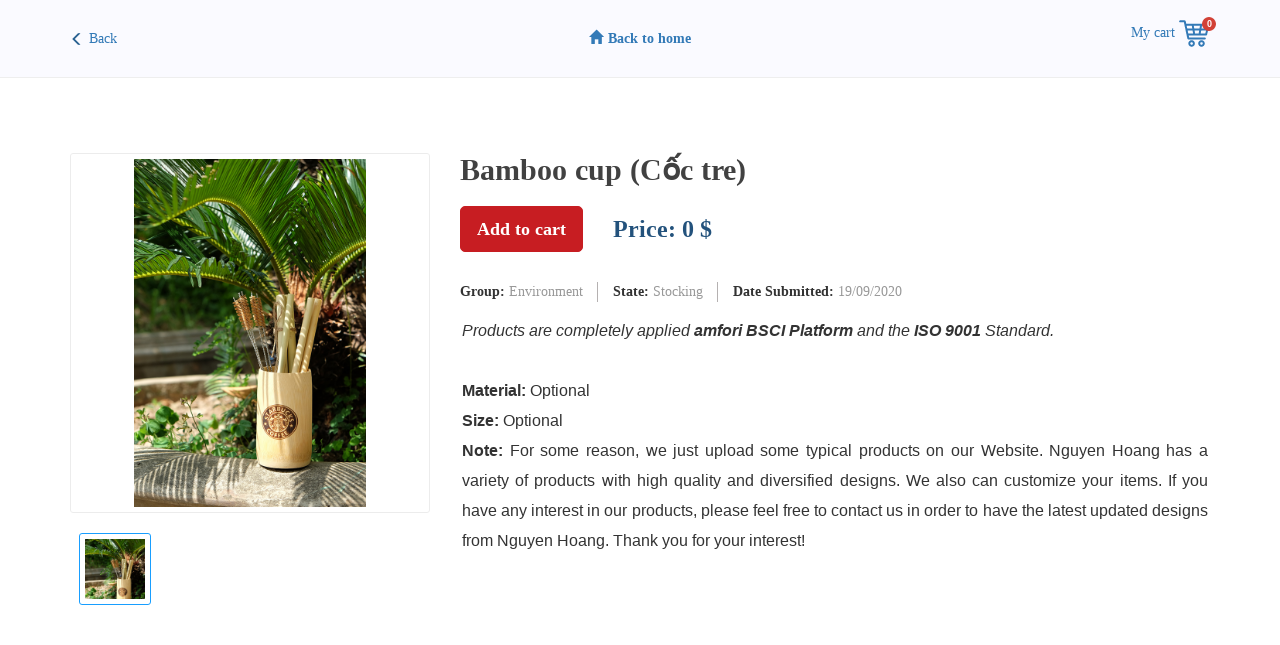

--- FILE ---
content_type: text/html; charset=UTF-8
request_url: https://vietnamhandmade.net/shop/view.php?nid=50630
body_size: 10567
content:
<html>
<head>
  <meta charset="utf-8">
  <meta name="viewport" content="width=device-width, initial-scale=1">
  <link rel="icon" href="https://slimweb.vn/sites/default/files/logonguyenhoangltd.png" type="image/x-icon">
  <meta property="og:image" content="https://slimweb.vn/sites/default/files/dscf0664.jpg"/>
  <title>Bamboo cup (Cốc tre)</title>
  <link rel="stylesheet" href="https://slimweb.vn/shop/include/main.css" />
  <link rel="stylesheet" href="https://slimweb.vn/shop/include/style.css" />
  <link rel="stylesheet" href="https://cdn.jsdelivr.net/jquery.slick/1.5.9/slick.css" />
  <link rel="stylesheet" href="https://kenwheeler.github.io/slick/slick/slick-theme.css" />
  <link rel="stylesheet" type="text/css" href="https://slimweb.vn/shop/include/magnific-popup.css" />
  <link rel="stylesheet" href="https://maxcdn.bootstrapcdn.com/bootstrap/3.3.7/css/bootstrap.min.css">
  <link rel="stylesheet" href="https://slimweb.vn/builder/css/fonts.css">

  <script>
    var form_pay='<div class="row" id="form_pay_div" style=""><div class="col-md-5"><div class=""> <h4 class="title-pay">1. Hướng dẫn thanh toán</h4></div><div class="info-payment">Thank you for your interest. Please note that, for some reasons, we just upload some typical products on our Website. Nguyen Hoang has a variety of products with high quality and diversified design. We also can customize your items. If you have any interest in our products, please feel free to contact us in order to have latest updated designs from Nguyen Hoang.\r\n<br/>- NGUYEN HOANG CO., LTD\r\n<br/>- Email: info@nguyenhoang.co\r\n<br/>- Mobile: (+84) 93 4863889 (Hotline\/ SMS\/ Viber\/ Facetime\/ Wechat\/ Whatsapp\/ Zalo)\r\n<br/>- Tel: (+84) 229 373 6666 | Fax: (+84) 229 363 6789\r\n<br/>- Adress: 228 Tran Phu Road, Yet Kieu Str, Nam Thanh Dist, Ninh Binh City, Ninh Binh Province, Vietnam.\r\n<br/>- Website: www.nguyenhoang.co | www.vietnamhandmade.net | www.vietnamembroidery.com</div></div><div class="col-md-7"><div class=""><h4 class="title-pay">2. Thông tin liên hệ</h4></div><form action="scripts/request.php" class="contact_form form-vertical mb-30" id="form_pay"><div class="form-group text-field-group"><input type="text" class="form-control" placeholder="Họ tên*" required name="name" size="10"></div><div class="form-group email-field-group"><input type="email" required class="form-control" placeholder="Email*" name="email" size="10"></div><div class="form-group text-field-group"><input type="text" class="form-control" placeholder="Số điện thoại*" required name="phone" size="10"></div><div class="form-group text-field-group"><input type="text" class="form-control" placeholder="Địa chỉ giao hàng*" name="address" required size="10"></div><div class="form-group textarea-group"><textarea class="form-control" placeholder="Ghi chú" rows="3" name="note"></textarea></div><button type="submit" data-loading-text="•••" data-complete-text="Đã gửi!" style="display:none;" data-reset-text="Thử lại sau..." class="btn btn-block btn-primary btn-lg fx-btn-pill">Gửi thông tin</button></form></div></div>';
  </script>

  <style>
body, h1, h2, h3, h4, p,a{
   font-family: 'JosefinSans' !important;
-webkit-user-select: none;
-khtml-user-select: none;
-moz-user-select: none;
-ms-user-select: none;
-o-user-select: none;
user-select: none;
}
footer.text-center.pt-50.pb-50.dark{
 background-color: #333f48;
}
.product-item{
    padding-top: 0 !important;
}
.product-item .img-item {
    height: 180px !important;
    object-fit: cover !important
}
.sanphamkhac .product-item .img-box{
   height: 180px !important;
}
.product-all .product-item .item-icon {
width: 100% !important;
}
.btn.btn-primary.my-cart-btn{
    background-color: #c71d22;
    border-color: #c71d22;
}
.product-item .gia{
   color: #333f48;
}
</style>
</head>
<body style="margin:0; padding:0 auto;position: relative;">
  <div class="page-header">
    <div class="container">
      <div class="row">
        <div class="col-xs-4 col-sm-3">
          <p style="margin-bottom: 0; color: #286090;"><span class="glyphicon glyphicon-menu-left" style="padding-right: 5px;"></span><a href="javascript:window.history.back();" class="">Quay lại</a></p>
        </div>
        <div class="col-xs-5 col-sm-6 text-center">
          <p style="margin-bottom: 0; font-weight: 600;"><a href="https://vietnamhandmade.net/" class=""><span class="glyphicon glyphicon-home" style="padding-right: 5px;"></span>Về trang chủ</a></p>
        </div>
        <div class="col-xs-3 col-sm-3 text-right">
          <div class="giohang my-cart-icon" style="cursor: pointer;"><p style="position: relative;"><span class="hidden-xs">Giỏ hàng </span>
            <svg class="my-cart-icon" style="vertical-align: middle;" width="31" height="27" viewBox="0 0 31 27" fill="#337ab7" xmlns="http://www.w3.org/2000/svg">
              <path d="M1.10512 0.368718C0.560256 0.368718 0.118164 0.812066 0.118164 1.35848C0.118164 1.9049 0.560256 2.34824 1.10512 2.34824H4.90887L8.30138 18.4009C8.43503 19.0053 8.83085 19.5079 9.32946 19.5041H25.7788C26.3005 19.5118 26.7799 19.0375 26.7799 18.5143C26.7799 17.9911 26.3006 17.5168 25.7788 17.5245H10.1315L9.71003 15.545H27.095C27.5371 15.5412 27.9547 15.2048 28.0511 14.7718L30.354 4.87412C30.4825 4.29933 29.9852 3.67172 29.3979 3.66786H7.21171L6.6771 1.15221C6.58329 0.71276 6.15921 0.368652 5.7107 0.368652L1.10512 0.368718ZM7.623 5.64746H12.7634L13.2569 8.61674H8.25005L7.623 5.64746ZM14.7785 5.64746H20.9881L20.4946 8.61674H15.2719L14.7785 5.64746ZM23.0031 5.64746H28.1537L27.4649 8.61674H22.5097L23.0031 5.64746ZM8.67181 10.5963H13.5862L14.0797 13.5656H9.29919L8.67181 10.5963ZM15.6009 10.5963H20.1656L19.6721 13.5656H16.0944L15.6009 10.5963ZM22.1807 10.5963H27.0023L26.3135 13.5656H21.6872L22.1807 10.5963ZM12.6197 20.164C10.8141 20.164 9.32979 21.6525 9.32979 23.4632C9.32979 25.2739 10.8141 26.7624 12.6197 26.7624C14.4252 26.7624 15.9095 25.2739 15.9095 23.4632C15.9095 21.6525 14.4252 20.164 12.6197 20.164ZM22.4892 20.164C20.6837 20.164 19.1994 21.6525 19.1994 23.4632C19.1994 25.2739 20.6837 26.7624 22.4892 26.7624C24.2948 26.7624 25.7791 25.2739 25.7791 23.4632C25.7791 21.6525 24.2948 20.164 22.4892 20.164ZM12.6197 22.1435C13.3586 22.1435 13.9356 22.7222 13.9356 23.4632C13.9356 24.2042 13.3586 24.7829 12.6197 24.7829C11.8807 24.7829 11.3037 24.2042 11.3037 23.4632C11.3037 22.7222 11.8807 22.1435 12.6197 22.1435ZM22.4892 22.1435C23.2282 22.1435 23.8052 22.7222 23.8052 23.4632C23.8052 24.2042 23.2282 24.7829 22.4892 24.7829C21.7503 24.7829 21.1733 24.2042 21.1733 23.4632C21.1733 22.7222 21.7503 22.1435 22.4892 22.1435Z" fill="#337ab7" class="header__checkout-fill"></path>
            </svg><span class="badge badge-danger badge-notify my-cart-badge">5</span></p>
            <!--<span class="glyphicon glyphicon-shopping-cart my-cart-icon" style="position: relative; background-color: inherit;"><span class="badge badge-danger badge-notify my-cart-badge">5</span></span>-->
          </div>
        </div>
      </div>
    </div>
  </div>
  <div class="product-detail" id="content">
    <div class="container">
      <div class="row">
        <div class="col-md-4">
          <div class="gallery-product gallery">
            <div class="slider slider-single" style="margin-bottom: 20px;">
                              <div><a class='image-popup' href='https://slimweb.vn/sites/default/files/dscf0664.jpg'><img style='max-width: 100%;' src='https://slimweb.vn/sites/default/files/dscf0664.jpg'></a> </div>
                              </div>
              <div class="slider slider-nav" style="margin-bottom: 20px;">
                                  <div><img src='https://slimweb.vn/sites/default/files/dscf0664.jpg'> </div>
                              </div>
            </div>  
          </div>
          <div class="col-md-8">
            <!-- post title -->
            <div class="post_title"><h1>Bamboo cup (Cốc tre)</h1></div>
            <div class="dathang">
              <a class="btn btn-lg btn-primary my-cart-btn" data-id="50630" data-name="Bamboo cup (Cốc tre)" data-summary="" data-price="0" data-quantity="1" data-image="https://slimweb.vn/sites/default/files/dscf0664.jpg">Thêm vào giỏ hàng</a>
              <h3 class="price-product">Giá: 0 đ</h3>
            </div>
            <div class="danhmuc">
              <ul>
                <li><strong>Nhóm sản phẩm: </strong><span class="text-secondary">Environment</span></li>
                <li><strong>Tình trạng: </strong>
                  <span class='text-secondary'>Còn hàng</span>                </li>
                <li><strong>Ngày đăng: </strong><span class='text-secondary'>19/09/2020</span></li>
              </ul>
         
        </div>
        <!-- post date --> 
        <div class="dist_date_text"></div>
        <!-- post text --> 
        <div id="post_text" class="post_text">
          <em>Products are completely applied <strong>amfori BSCI Platform</strong> and the <strong>ISO 9001</strong> Standard.</em><br />
<br />
<strong>Material:</strong> Optional<br />
<strong>Size:</strong> Optional<br />
<strong>Note:</strong> For some reason, we just upload some typical products on our Website. Nguyen Hoang has a variety of products with high quality and diversified designs. We also can customize your items. If you have any interest in our products, please feel free to contact us in order to have the latest updated designs from Nguyen Hoang.&nbsp;Thank you for your interest!        </div>
        <div class="btn-share text-right" style="margin-top: 20px;">
          <div class="fb-share-button" data-href="https://vietnamhandmade.net/shop/view.php?nid=50630" data-layout="button_count" data-size="small">
            <a target="_blank" href="https://vietnamhandmade.net/shop/view.php?nid=50630" class="fb-xfbml-parse-ignore">Chia sẻ</a>
          </div>
          <div class="zalo-share-button" data-href="https://vietnamhandmade.net/shop/view.php?nid=50630" data-oaid="579745863508352884" data-layout="1" data-color="blue" data-customize=false></div>
        </div>

        <div class="clearboth"></div>
        <a href="#myAnchor" class="cd-top">Top</a>
      </div>


    </div>
  </div>
</div>
<div class="sanphamkhac" style="margin-top: 75px; padding: 50px 0; background-color: #fafaff;">
  <div class="container">
    <div class="row">
      <div class="col-md-12">

        <!--TIN LIÊN QUAN-->
        <div class="suggest-title">
          <h2><strong>Sản phẩm tương tự</strong></h2>
          <div class="w-100"></div>
        </div>
        <div class="row">
          <div class='col-xs-6 col-md-3'><div class='product-item'><a href='/shop/view.php?nid=60604'><div class='img-box'><img class='img-item mw-100' src='https://slimweb.vn/sites/default/files/thung_rac_2_copy.jpg'></div><div class='item-title'><div class='title-product'><h4 title='Water hyacinth basket with lid (Giỏ bèo tây đựng đồ có nắp đậy)'>Water hyacinth basket with lid (Giỏ bèo tây đựng đồ có nắp đậy)</h4></div><div class='d-flex align-items-center'><p class='gia'><strong>0đ</strong></p><p class='tinhtrang small text-secondary'>Còn hàng</p></div></div></a></div></div><div class='col-xs-6 col-md-3'><div class='product-item'><a href='/shop/view.php?nid=60603'><div class='img-box'><img class='img-item mw-100' src='https://slimweb.vn/sites/default/files/sot_tron_1_copy.jpg'></div><div class='item-title'><div class='title-product'><h4 title='Laundry water hyacinth basket set 2 (Giỏ đựng đồ set 2)'>Laundry water hyacinth basket set 2 (Giỏ đựng đồ set 2)</h4></div><div class='d-flex align-items-center'><p class='gia'><strong>0đ</strong></p><p class='tinhtrang small text-secondary'>Còn hàng</p></div></div></a></div></div><div class='col-xs-6 col-md-3'><div class='product-item'><a href='/shop/view.php?nid=60602'><div class='img-box'><img class='img-item mw-100' src='https://slimweb.vn/sites/default/files/ro_chu_nhat_3_copy.jpg'></div><div class='item-title'><div class='title-product'><h4 title='Water hyacinth basket (Giỏ/khay bèo tây đựng đồ)'>Water hyacinth basket (Giỏ/khay bèo tây đựng đồ)</h4></div><div class='d-flex align-items-center'><p class='gia'><strong>0đ</strong></p><p class='tinhtrang small text-secondary'>Còn hàng</p></div></div></a></div></div><div class='col-xs-6 col-md-3'><div class='product-item'><a href='/shop/view.php?nid=60601'><div class='img-box'><img class='img-item mw-100' src='https://slimweb.vn/sites/default/files/ro_banh_mi_4_copy.jpg'></div><div class='item-title'><div class='title-product'><h4 title='Water hyacinth bread basket (Giỏ bèo đựng bánh mỳ)'>Water hyacinth bread basket (Giỏ bèo đựng bánh mỳ)</h4></div><div class='d-flex align-items-center'><p class='gia'><strong>0đ</strong></p><p class='tinhtrang small text-secondary'>Còn hàng</p></div></div></a></div></div><div class='col-xs-6 col-md-3'><div class='product-item'><a href='/shop/view.php?nid=60600'><div class='img-box'><img class='img-item mw-100' src='https://slimweb.vn/sites/default/files/khay_chu_nhat_1_copy.jpg'></div><div class='item-title'><div class='title-product'><h4 title='Set of Shallow Seagrass Baskets (Giỏ cói đựng đồ set 2)'>Set of Shallow Seagrass Baskets (Giỏ cói đựng đồ set 2)</h4></div><div class='d-flex align-items-center'><p class='gia'><strong>0đ</strong></p><p class='tinhtrang small text-secondary'>Còn hàng</p></div></div></a></div></div><div class='col-xs-6 col-md-3'><div class='product-item'><a href='/shop/view.php?nid=60599'><div class='img-box'><img class='img-item mw-100' src='https://slimweb.vn/sites/default/files/hop_chu_nhat_6_copy.jpg'></div><div class='item-title'><div class='title-product'><h4 title='Seagrass square basket (Giỏ cói đựng đồ)'>Seagrass square basket (Giỏ cói đựng đồ)</h4></div><div class='d-flex align-items-center'><p class='gia'><strong>0đ</strong></p><p class='tinhtrang small text-secondary'>Còn hàng</p></div></div></a></div></div><div class='col-xs-6 col-md-3'><div class='product-item'><a href='/shop/view.php?nid=60598'><div class='img-box'><img class='img-item mw-100' src='https://slimweb.vn/sites/default/files/guong_1_copy.jpg'></div><div class='item-title'><div class='title-product'><h4 title='Mirror handmade by water hyacinth (Gương dệt tay bằng bèo tây)'>Mirror handmade by water hyacinth (Gương dệt tay bằng bèo tây)</h4></div><div class='d-flex align-items-center'><p class='gia'><strong>0đ</strong></p><p class='tinhtrang small text-secondary'>Còn hàng</p></div></div></a></div></div><div class='col-xs-6 col-md-3'><div class='product-item'><a href='/shop/view.php?nid=60584'><div class='img-box'><img class='img-item mw-100' src='https://slimweb.vn/sites/default/files/sot_quan_ao_1_copy.jpg'></div><div class='item-title'><div class='title-product'><h4 title='Seagrass/ Water Hyacinth Hand Woven Portable Laundry Bin Basket with Built-in Handles (Giỏ đựng quần áo bèo cói có tay cầm)'>Seagrass/ Water Hyacinth Hand Woven Portable Laundry Bin Basket with Built-in Handles (Giỏ đựng quần áo bèo cói có tay cầm)</h4></div><div class='d-flex align-items-center'><p class='gia'><strong>0đ</strong></p><p class='tinhtrang small text-secondary'>Còn hàng</p></div></div></a></div></div>        </div>
        <!--END TIN LIÊN QUAN-->

      </div>
    </div>
  </div>
</div>


<div class="footer-product" style="background: #152e4d;">
  <div class="front_bottom_wrapper">
    <table class="bottom_navigator">
      <tbody>
        <tr>
          <td class="older_post"  style="display: none;">
            <div>
              <a href="https://vietnamhandmade.net/" class="nav_active" href="#"><img src='https://slimweb.vn/blog/image/arrow_left.svg'></a>
            </div>
            <p>Quay lại</p>

          </td>
          <td class="home_post">
            <!--<a class="hidden-md hidden-lg" href="https://vietnamhandmade.net/" style="cursor: pointer;" id="append"><img style="margin-bottom: 5px; width: 20px; height: 20px;" src="https://slimweb.vn/builder/images/gallery/faicons/home.svg"> Trang chủ</a>-->
            <div class="d-inline-block inline-group" style="margin-bottom: 15px;">
              <a href="#" class=""><svg xmlns="http://www.w3.org/2000/svg" width="16" height="16" viewBox="0 0 448 512" src="./images/gallery/faicons/facebook-square.svg" class="icon" alt="" style="fill: rgb(221, 221, 221);"><path d="M448 80v352c0 26.5-21.5 48-48 48h-85.3V302.8h60.6l8.7-67.6h-69.3V192c0-19.6 5.4-32.9 33.5-32.9H384V98.7c-6.2-.8-27.4-2.7-52.2-2.7-51.6 0-87 31.5-87 89.4v49.9H184v67.6h60.9V480H48c-26.5 0-48-21.5-48-48V80c0-26.5 21.5-48 48-48h352c26.5 0 48 21.5 48 48z" class=""></path></svg></a>
              <a href="#" class=""><svg xmlns="http://www.w3.org/2000/svg" height="16" viewBox="0 0 17 17" width="16" src="./images/gallery/themifyicons/youtube.svg" class="icon" alt="" style="fill: rgb(221, 221, 221);"><path d="m8.301 6.422c.437 0 .769-.161 1.006-.484.181-.237.265-.617.265-1.12v-1.66c0-.503-.084-.873-.265-1.11-.238-.321-.57-.483-1.006-.483-.428 0-.76.161-.995.483-.181.238-.266.608-.266 1.111v1.66c0 .503.085.873.266 1.12.235.322.567.483.995.483zm-.408-3.434c0-.436.133-.654.408-.654.285 0 .408.218.408.654v1.992c0 .437-.123.664-.408.664-.275 0-.408-.228-.408-.664zm2.457 3.083c-.048-.143-.075-.37-.075-.711v-3.738h.863v3.481c0 .2 0 .313.01.333.019.133.085.208.199.208.17 0 .35-.133.54-.408v-3.614h.863v4.734h-.863v-.522c-.341.398-.663.588-.978.588-.275 0-.474-.113-.559-.351zm3.283 5.74v.436h-.854v-.436c0-.427.143-.646.427-.646.284.001.427.219.427.646zm-9.279-10.037c-.208-.588-.416-1.186-.617-1.774h1.007l.673 2.495.645-2.495h.968l-1.148 3.785v2.571h-.948v-2.571c-.086-.465-.276-1.129-.58-2.011zm10.929 7.011c-.171-.75-.788-1.3-1.518-1.385-1.746-.19-3.511-.19-5.266-.19s-3.52 0-5.256.19c-.738.085-1.346.635-1.526 1.385-.237 1.062-.247 2.22-.247 3.32 0 1.091 0 2.257.247 3.32.171.75.788 1.3 1.518 1.376 1.745.199 3.51.199 5.265.199s3.52 0 5.266-.199c.729-.076 1.337-.626 1.518-1.376.237-1.062.247-2.229.247-3.32-.001-1.1-.001-2.258-.248-3.32zm-9.8.958h-1.014v5.398h-.949v-5.398h-.997v-.892h2.96zm2.562 5.398h-.845v-.512c-.342.389-.664.579-.968.579-.274 0-.474-.114-.55-.351-.048-.142-.076-.361-.076-.692v-3.709h.845v3.453c0 .2 0 .304.009.333.02.132.086.199.199.199.172 0 .352-.132.541-.398v-3.586h.845zm3.226-1.404c0 .437-.02.749-.086.948-.104.342-.342.522-.674.522-.303 0-.598-.171-.883-.522v.456h-.843v-6.29h.843v2.059c.275-.342.57-.512.883-.512.332 0 .57.18.674.531.066.19.086.502.086.939zm3.206-.778h-1.698v.825c0 .437.143.654.437.654.209 0 .332-.113.38-.341.009-.047.019-.237.019-.579h.863v.124c0 .275 0 .465-.019.55-.02.189-.096.36-.199.512-.229.332-.579.503-1.024.503-.446 0-.779-.161-1.025-.484-.18-.228-.275-.598-.275-1.101v-1.641c0-.503.086-.863.266-1.101.247-.323.579-.484 1.016-.484.428 0 .759.161 1.005.484.172.237.257.597.257 1.101v.978zm-4.051-1.158v2.002c0 .427-.124.635-.37.635-.143 0-.285-.066-.428-.208v-2.855c.143-.143.285-.209.428-.209.246 0 .37.218.37.635z" class=""></path></svg></a>
              <a href="#" class=""><img width="14" height="14" style="vertical-align: initial;" src="https://slimweb.vn/site/ikcloset/images/user/15661/ikcloset_zalo.png" class="icon" alt=""></a>

            </div>
            <p class="mb-0 text-secondary text-center small">Copyright © Slimweb 2020. All rights reserved. </p>
          </td>
          <td class="newer_post" style="display: none;">
            <div>
              <a href="#myAnchor" class="nav_active"><img src='https://slimweb.vn/blog/image/arrow_right.svg'></a>
            </div>
            <div class="div_p">Lên đầu</div>

          </td>

        </tr>
      </tbody>
    </table>
  </div>
</div>



  <div id="fb-root"></div>

  <script src="https://ajax.googleapis.com/ajax/libs/jquery/3.3.1/jquery.min.js"></script>
  <script src="https://slimweb.vn/shop/include/jquery.show-more.js"></script>
  <script src="https://cdn.jsdelivr.net/jquery.slick/1.5.9/slick.min.js"></script>
  <script type="text/javascript" src="https://slimweb.vn/shop/include/textsizer.js"></script>
  <script src="https://maxcdn.bootstrapcdn.com/bootstrap/3.3.7/js/bootstrap.min.js"></script>
  <script type='text/javascript' src="https://slimweb.vn/shop/include/jquery.mycart.js"></script>
  <script type='text/javascript' src="https://slimweb.vn/shop/include/jquery.magnific-popup.min.js"></script>
  <script async defer crossorigin="anonymous" src="https://connect.facebook.net/vi_VN/sdk.js#xfbml=1&version=v6.0&appId=890776717644660&autoLogAppEvents=1"></script>
  <script src="https://sp.zalo.me/plugins/sdk.js"></script>
  <script type="text/javascript">
    jQuery(document).ready(function($){
      // browser window scroll (in pixels) after which the "back to top" link is shown
      var offset = 300,
      //browser window scroll (in pixels) after which the "back to top" link opacity is reduced
      offset_opacity = 1200,
      //duration of the top scrolling animation (in ms)
      scroll_top_duration = 700,
      //grab the "back to top" link
      $back_to_top = $('.cd-top');

      //hide or show the "back to top" link
      $(window).scroll(function(){
        ( $(this).scrollTop() > offset ) ? $back_to_top.addClass('cd-is-visible') : $back_to_top.removeClass('cd-is-visible cd-fade-out');
        if( $(this).scrollTop() > offset_opacity ) { 
          $back_to_top.addClass('cd-fade-out');
        }
      });

      //smooth scroll to top
      $back_to_top.on('click', function(event){
        event.preventDefault();
        $('body,html').animate({
          scrollTop: 0 ,
        }, scroll_top_duration
        );
      });

    });


  </script> 

  <!-- end -->

  <!--dxhuong-vinno -->
  <script type="text/javascript">
    /*shopping cart*/
    $(function () {
      var goToCartIcon = function($addTocartBtn){
        var $cartIcon = $(".my-cart-icon");
        var $image = $('<img width="30px" height="30px" src="' + $addTocartBtn.data("image") + '"/>').css({"position": "fixed", "z-index": "999"});
        $addTocartBtn.prepend($image);
        var position = $cartIcon.position();
        $image.animate({
          top: position.top,
          left: position.left
        }, 500 , "linear", function() {
          $image.remove();
        });
      }

      $('.my-cart-btn').myCart({
        currencySymbol: 'đ',
        classCartIcon: 'my-cart-icon',
        classCartBadge: 'my-cart-badge',
        classProductQuantity: 'my-product-quantity',
        classProductRemove: 'my-product-remove',
        classCheckoutCart: 'my-cart-checkout',
        affixCartIcon: true,
        showCheckoutModal: true,
        numberOfDecimals: 0,
      // cartItems: [
      // {id: 1, name: 'product 1', summary: 'summary 1', price: 10, quantity: 1, image: 'images/img_1.png'},
      // ],
      clickOnAddToCart: function($addTocart){
        console.log("clickOnAddToCart");
        console.log($addTocart);
        goToCartIcon($addTocart);
      },
      afterAddOnCart: function(products, totalPrice, totalQuantity) {
        console.log("afterAddOnCart", products, totalPrice, totalQuantity);
      },
      clickOnCartIcon: function($cartIcon, products, totalPrice, totalQuantity) {
        console.log("cart icon clicked", $cartIcon, products, totalPrice, totalQuantity);
      },
      checkoutCart: function(products, totalPrice, totalQuantity) {
        if(!$('#form_pay input[name="name"]').val() || !$('#form_pay input[name="email"]').val() || !$('#form_pay input[name="phone"]').val() || !$('#form_pay input[name="address"]').val()){
          if($('#my-cart-table').is(":hidden")){
            alert('Bạn vui lòng nhập đầy đủ thông tin liên hệ!');
          }
          $('#my-cart-table').hide();
          $('#form_pay_div').show();
          return false;
        }
        $('#my-cart-table').hide();
        $('#form_pay_div').show();

        var checkoutString = "Tổng tiền: " + totalPrice + "\nSố lượng sản phẩm: " + totalQuantity;
        checkoutString += "<style>#slimorder{max-width: 80%;}#slimorder td{border:1px solid;padding:5px;}</style><table id='slimorder'><tr><td>MÃ</td><td>TÊN</td><td>GIÁ</td><td>S.LƯỢNG</td><td>ẢNH</td></tr>";
        $.each(products, function(){
          checkoutString += "<tr><td>"+ this.id + "</td><td>" + this.name + "</td><td>" + this.price + "</td><td>" + this.quantity + "</td><td><img src='" + this.image+"' width='100px'></td></tr>";
        });
        checkoutString +="</table>";
        console.log("checking out", products, totalPrice, totalQuantity);
        $.post( 
          "/shop/pay.php", 
          { 
            name: $('#form_pay input[name="name"]').val(), 
            email: $('#form_pay input[name="email"]').val(),
            phone: $('#form_pay input[name="phone"]').val(),
            address:$('#form_pay input[name="address"]').val(),
            shop_email:'info@nguyenhoang.co',
            products: products,
            totalPrice: totalPrice,
            totalQuantity: totalQuantity
          }
          ).done(function( data ) {
            if(data=='ok'){
              $('#my-cart-table').hide();
              $('#form_pay_div').hide();
              $('.modal-body').append('<div id="resalert" class="alert alert-success">Đặt hàng thành công. Chúng tôi sẽ liên hệ lại trong thời gian sớm nhất !</div>');
              return true;
            }else{
              $('#my-cart-table').hide();
              $('#form_pay_div').hide();
              $('.modal-body').append('<div id="resalert" class="alert alert-danger alert-dismissible">Có trục trặc xảy ra, bạn vui lòng liên hệ trực tiếp để đặt hàng!</div>');
              return false;
            }
          });
          
        },
        getDiscountPrice: function(products, totalPrice, totalQuantity) {
          $('#my-cart-table').show();
          $('#form_pay_div').hide();
          $('#resalert').hide();
          //console.log("calculating discount", products, totalPrice, totalQuantity);
          return totalPrice;
        }
    });//end mycart

    });
/*end dxhuong shopping cart*/

//load more
$(document).ready(function() {
  $('#post_text').showMore({
    minheight: 250,
    buttontxtmore: 'Đọc thêm',
    buttontxtless: 'Ẩn bớt',
    animationspeed: 250
  });
});

//end load more
// slidershow gallery

$('.slider-single').slick({
  slidesToShow: 1,
  slidesToScroll: 1,
  arrows: true,
  fade: false,
  adaptiveHeight: true,
  infinite: false,
  useTransform: true,
  speed: 400,
  cssEase: 'cubic-bezier(0.77, 0, 0.18, 1)',
});

$('.slider-nav')
.on('init', function(event, slick) {
  $('.slider-nav .slick-slide.slick-current').addClass('is-active');
})
.slick({
  slidesToShow: 4,
  slidesToScroll: 4,
  dots: false,
  focusOnSelect: false,
  infinite: false,
  responsive: [{
    breakpoint: 1024,
    settings: {
      slidesToShow: 5,
      slidesToScroll: 5,
    }
  }, {
    breakpoint: 640,
    settings: {
      slidesToShow: 4,
      slidesToScroll: 4,
    }
  }, {
    breakpoint: 420,
    settings: {
      slidesToShow: 4,
      slidesToScroll: 4,
    }
  }]
});

$('.slider-single').on('afterChange', function(event, slick, currentSlide) {
  $('.slider-nav').slick('slickGoTo', currentSlide);
  var currrentNavSlideElem = '.slider-nav .slick-slide[data-slick-index="' + currentSlide + '"]';
  $('.slider-nav .slick-slide.is-active').removeClass('is-active');
  $(currrentNavSlideElem).addClass('is-active');
});

$('.slider-nav').on('click', '.slick-slide', function(event) {
  event.preventDefault();
  var goToSingleSlide = $(this).data('slick-index');

  $('.slider-single').slick('slickGoTo', goToSingleSlide);
});

//end slideshow gallery
</script>


<!-- zoom gallery -->
<script type="text/javascript">
  var pAgree = '1';

  $('.video-popup').each( function(indx, el){
    if($(el).closest('.gallery').length === 0) {
      $(el).magnificPopup({
        type: 'iframe',
        iframe: {
          patterns: {
            youtube: {
              index: 'www.youtube.com/',
              id: 'v=',
              src: 'https://www.youtube.com/embed/%id%?autoplay=1'
            }
            , vimeo: {
              index: 'vimeo.com/',
              id: '/',
              src: 'https://player.vimeo.com/video/%id%?autoplay=1'
            }
          }
        },
        disableOn: function() {
          if (!pAgree || pAgree !== '1') {
            return false;
          }
          return true;
        }
      });
    }
  });
  $('.image-popup').each( function(indx, el){
    if($(el).closest('.gallery').length === 0) {
      $(el).magnificPopup({
        type: 'image'
      });
    }
  });

$('.gallery').each(function () { // the containers for all your galleries
  var $this = $(this);
  $this.magnificPopup({
        delegate: '.video-popup, .image-popup', // the selector for gallery item
        type: 'image',
        gallery: {
          enabled: true
        },
        image: {
          titleSrc: function (item) {
            return item.el.find('img').attr('alt');
          }
        },
        callbacks: {
          open: function() {
            $this.trigger('stop.owl.autoplay');
          },
          close: function() {
            $this.trigger('play.owl.autoplay');
          }
        },
        disableOn: function () {
          if (!pAgree || pAgree !== '1') {
            return false;
          }
          return true;
        }
      });
});
</script>

<!-- end zoom -->

<style>
    body, h1, h2, h3, h4, p,a{
     font-family: 'JosefinSans' !important;
-webkit-user-select: none;
-khtml-user-select: none;
-moz-user-select: none;
-ms-user-select: none;
-o-user-select: none;
user-select: none;
 }
 footer.text-center.pt-50.pb-50.dark{
   background-color: #333f48;
}
.product-item{
    padding-top: 0 !important;
}
.product-item .img-item {
    height: 180px !important;
    object-fit: cover !important
}
.sanphamkhac .product-item .img-box{
 height: 180px !important;
}
.product-all .product-item .item-icon {
    width: 100% !important;
}
.btn.btn-primary.my-cart-btn{
    background-color: #c71d22;
    border-color: #c71d22;
}
.product-item .gia{
 color: #333f48;
}
#form_pay_div .col-md-5{
  text-align: justify;
  }
</style>

<script>
document.addEventListener('contextmenu', event => event.preventDefault());
var arr = [
    [
        '.product-item:not([data-patched])',
        '.price-product',
        'đ',
        '$'
    ],
    [
        '.item-sp:not([data-patched])',
        '.price-sp',
        'đ',
        '$'
    ],
    [
        '#my-cart-table td[colspan="3"]:not([data-patched])',
        'strong',
        'Tổng tiền:',
        'Sum:'
    ],
    [
        '#my-cart-table td[colspan="2"]:not([data-patched])',
        '#my-cart-grand-total',
        'đ',
        '$'
    ],
    [
        '#my-cart-table:not([data-patched])',
        '#my-cart-empty-message',
        'Bạn chưa chọn sản phẩm nào!',
        'You have not selected any product'
    ],
    [
        '#showmore-post_text:not([data-patched])',
        '.showmore-button',
        'Đọc thêm',
        'Show more'
    ],
    [
        '#showmore-post_text:not([data-patched])',
        '.showmore-button',
        'Ẩn bớt',
        'Show less'
    ]
];

arr.forEach(function(n) {
    priceReplace(n[0], n[1], n[2], n[3]);
});


function priceReplace(nod, ele, str, rep) {
    setInterval(function() {
        var nodes = Array.from(document.querySelectorAll(nod));
        nodes.forEach(function(n) {
            var priceElement = n.querySelector(ele);
            if (!priceElement) {
                return;
            }
            priceElement.innerHTML = priceElement.innerHTML.replace(str, rep);
        });
    }, 100);
}

    var head= $('.page-header');
    if (typeof head!== 'undefined' && head.length > 0) {
       $(".page-header .col-xs-5.col-sm-6.text-center p a").html($(".page-header .col-xs-5.col-sm-6.text-center p a").html().replace(/Về trang chủ/g,'Back to home'));
       $(".page-header .col-xs-4.col-sm-3 p a").html($(".page-header .col-xs-4.col-sm-3 p a").html().replace(/Quay lại/g,'Back'));

   }

   var product= $('.product-all');
   if (typeof product!== 'undefined' && product.length > 0) {
       $(".img-box .item-icon .my-cart-btn").html($(".img-box .item-icon .my-cart-btn").html().replace(/THÊM VÀO GIỎ/g,'Add to cart'));
   }

   var item= $('.sanphamkhac .product-item');
   if (typeof item!== 'undefined' && item.length > 0) {
       $(".sanphamkhac .col-md-3 > .product-item .tinhtrang").html($(".sanphamkhac .col-md-3 > .product-item .tinhtrang").html().replace(/Còn hàng/g,'Stocking'));
   }

   var item2= $('.product-all .product-item');
   if (typeof item2!== 'undefined' && item2.length > 0) {
       $(".product-all .col-md-3 > .product-item .state").html($(".product-all .col-md-3 > .product-item .state").html().replace(/Còn hàng/g,'Stocking'));
   }

   var cate= $('.category-all');
   if (typeof cate!== 'undefined' && cate.length > 0) {
       $(".category-all .col-md-8 h1").html($(".category-all .col-md-8 h1").html().replace(/Danh mục sản phẩm/g,'List of products'));
   }

   var price= $('.product-item');
   if (typeof price!== 'undefined' && price.length > 0) {
       $(".price-product").html($(".price-product").html().replace(/đ/g,'$'));
   }
 var gia= $('.gia');
   if (typeof gia!== 'undefined' && gia.length > 0) {
       $(".gia strong").html($(".gia strong").html().replace(/đ/g,'$'));
   }

var x=$('.product-all');
var y=$('.sanphamkhac');
 if (typeof x!== 'undefined' && x.length > 0 || typeof y!== 'undefined' && y.length > 0) {
   $(".my-cart-icon").click(function(){
       $('#myModalLabel').html($('#myModalLabel').html().replace(/Giỏ hàng/g,'My cart'));
       $('.modal-footer button.my-cart-checkout').html($('.modal-footer button.my-cart-checkout').html().replace(/Đặt hàng/g,'Order'));
       $('#form_pay_div .col-md-5 .title-pay').html($('#form_pay_div .col-md-5 .title-pay').html().replace(/Hướng dẫn thanh toán/g,'Payment Guide'));
       $('#form_pay_div .col-md-7 .title-pay').html($('#form_pay_div .col-md-7 .title-pay').html().replace(/Thông tin liên hệ/g,'Contact information'));
      $('input[name="name"]').attr('placeholder','Name*');
       $('input[name="phone"]').attr('placeholder','Phone number*');
       $('input[name="address"]').attr('placeholder','Adress*');
       $('textarea[name="note"]').attr('placeholder','Note');
   });

   $('input[name="title"]').attr('placeholder','Enter keyword');

   $('footer p, .footer-product p').each(function() {
    var text = $(this).text();
    $(this).text(text.replace('Copyright © Slimweb 2020. All rights reserved.', '© Nguyen Hoang Import Export Co., Ltd. All rights reserved.')); 
});

   $('body p span').each(function() {
    var text = $(this).text();
    $(this).text(text.replace('Giỏ hàng', 'My cart')); 
});


   $('.danhmuc li strong').each(function() {
    var text = $(this).text();
    $(this).text(text.replace('Nhóm sản phẩm', 'Group')); 
});
   $('.danhmuc li strong').each(function() {
    var text = $(this).text();
    $(this).text(text.replace('Tình trạng', 'State')); 
});

   $('.danhmuc li strong').each(function() {
    var text = $(this).text();
    $(this).text(text.replace('Ngày đăng', 'Date Submitted')); 
});

 $('.danhmuc li span.text-secondary').each(function() {
    var text = $(this).text();
    $(this).text(text.replace('Còn hàng', 'Stocking')); 
});

   $('a#view_more.btn-outline-info').each(function() {
    var text = $(this).text();
    $(this).text(text.replace('Xem thêm', 'View more')); 
});

   $('.sanphamkhac .suggest-title h2').each(function() {
    var text = $(this).text();
    $(this).text(text.replace('Sản phẩm tương tự', 'Similar product')); 
});
   $('.dathang a.my-cart-btn').each(function() {
    var text = $(this).text();
    $(this).text(text.replace('Thêm vào giỏ hàng', 'Add to cart')); 
});

   $('.dathang h3.price-product').each(function() {
    var text = $(this).text();
    $(this).text(text.replace('Giá', 'Price')); 
});

}

</script></body>
</html>

--- FILE ---
content_type: text/css
request_url: https://slimweb.vn/shop/include/main.css
body_size: 10889
content:
.mobile_header {
    height: 50px;
    background: #F8F8F8;
    padding:12.5 20 12.5 18;
    display:none;
    position: fixed;
    top:0;
    left:0;
    width:100%;
}
.back_link_mb{
    float: left;
    margin-top:3px;
}
.zoom_in_text_mb{
    width: 26px;
    background: #F8F8F8;
    height: 26px;
    border: 1px solid #E5E5E5;
   
    border-radius: 30px;
    padding: 7px;
    cursor: pointer;
    float: right;
}
.zoom_out_text_mb{
     float: right;
    background: #F8F8F8;
    cursor: pointer;
    width: 26px;
    height: 26px;
    border: 1px solid #E5E5E5;
   
    border-radius: 30px;
    padding-top: 9.5px;
    padding-left: 7.5px;
    margin-right: 7px;
}
.zoom_in_text_mb:hover{
     float: right;
    width: 26px;
    background: #F0F0F0;
    height: 26px;
    border: 1px solid #E5E5E5;
   
    border-radius: 30px;
    padding: 7px;
    cursor: pointer;
}
.zoom_out_text_mb:hover{
     margin-right: 7px;
     float: right;
    background: #F0F0F0;
    cursor: pointer;
    width: 26px;
    height: 26px;
    border: 1px solid #E5E5E5;
    
    border-radius: 30px;
    padding-top: 9.5px;
    padding-left: 7.5px;
}

table.bottom_navigator td.older_post p{
    font-size: 16px;
    line-height: 24px;
    color: #999999;
    margin-top: 10px;
    margin-left: -16px;
    font-family: 'Roboto', sans-serif;
}
.div_p {
    font-family: 'Roboto', sans-serif;
    clear: right;
    margin-right: -30px;
    font-size: 16px;
    margin-top: 10px;
    line-height: 24px;
    color: #999999;
    margin-top: 10px;
    float: right;
}
.zoom_in_text{
    width: 50px;
    background: #F8F8F8;
    height: 50px;
    border: 1px solid #E5E5E5;
    top: 457px;
    left:110px;
    position: absolute;
    border-radius: 30px;
    padding: 16.5px;
    cursor: pointer;
}
.zoom_out_text{
    background: #F8F8F8;
    cursor: pointer;
    width: 50px;
    height: 50px;
    border: 1px solid #E5E5E5;
    top: 524px;
    left:110px;
    position: absolute;
    border-radius: 30px;
    padding-top: 19.5px;
    padding-left: 16.5px;
}
.zoom_in_text:hover{
    width: 50px;
    background: #F0F0F0;
    height: 50px;
    border: 1px solid #E5E5E5;
    top: 457px;
    left:110px;
    position: absolute;
    border-radius: 30px;
    padding: 16.5px;
    cursor: pointer;
}
.zoom_out_text:hover{
    background: #F0F0F0;
    cursor: pointer;
    width: 50px;
    height: 50px;
    border: 1px solid #E5E5E5;
    top: 524px;
    left:110px;
    position: absolute;
    border-radius: 30px;
    padding-top: 19.5px;
    padding-left: 16.5px;
}
.share_buttons a i {
    font-size: 16px;
    line-height:24px;
    margin-left: 7px;
    color: #FFFFFF;
}
#append svg path {
    fill: #bbc3cc;
}
#append svg:hover {
    background: #ebedef;
    border-radius:15px;
}
#back{
    background-image: url('../image/back_home.png');
}
#back:hover {
    background-image: url('../image/back_home_hover.png');
}
@font-face {
	font-family: Azbuka04;
}
@font-face {
	font-family: Cour;
}
@font-face {
	font-family: DSNote;
}
@font-face {
	font-family: HebarU;
}
@font-face {
	font-family: Montserrat-Regular;
}
/* div that wrap all the blog */
div.front_end_wrapper {
 	font-family:Raleway-Regular,Helvetica Neue,Helvetica,sans-serif;
 	font-size:inherit !important;
	margin:0 auto !important;
 	padding-bottom: 30px !important;
 	color:#000000 !important;
 	text-align:inherit;
 	line-height:1.4 !important;
	word-wrap:break-word !important;
 	  
	max-width: 750px !important;
 	}
 div.front_bottom_wrapper {
 	font-family:Raleway-Regular,Helvetica Neue,Helvetica,sans-serif;
 	font-size:inherit !important;
	margin:0 auto !important;
 	padding-top: 30px !important;
 	padding-bottom: 30px !important;
 	color:#000000 !important;
 	text-align:inherit;
 	line-height:1.4 !important;
	word-wrap:break-word !important;
 	  
	max-width: 750px !important;
 	}
.front_end_wrapper * {
	-webkit-box-sizing: border-box;
	-moz-box-sizing: border-box;
	box-sizing: border-box;
}
/* Extract from normalize.css by Nicolas Gallagher and Jonathan Neal git.io/normalize */

html {
	-ms-text-size-adjust:100%;
	-webkit-text-size-adjust:100%
}
body {
	margin:0
}
article, aside, details, figcaption, figure, footer, header, hgroup, main, menu, nav, section, summary {
	display:block
}
audio, canvas, video {
	display:inline-block;
	vertical-align:baseline
}
audio:not([controls]) {
	display:none;
	height:0
}
[hidden], template {
display:none
}
a {
	background-color:transparent
}
a:active, a:hover {
	outline:0
}
abbr[title] {
	border-bottom:1px dotted
}
dfn {
	font-style:italic
}
mark {
	background:#ff0;
	color:#000
}
small {
	font-size:80%
}
sub, sup {
	font-size:75%;
	line-height:0;
	position:relative;
	vertical-align:baseline
}
sup {
	top:-0.5em
}
sub {
	bottom:-0.25em
}
img {
	border:0
}
svg:not(:root) {
	overflow:hidden
}
figure {
	margin:1em 40px
}
hr {
	-moz-box-sizing:content-box;
	box-sizing:content-box
}
code, kbd, pre, samp {
	font-family:monospace, monospace;
	font-size:1em
}
button, input, select, textarea {
	font:inherit;
	margin:0
}
button {
	overflow:visible
}
button, select {
	text-transform:none
}
button, html input[type=button], input[type=reset], input[type=submit] {
	-webkit-appearance:button;
	cursor:pointer
}
button[disabled], html input[disabled] {
	cursor:default
}
 button::-moz-focus-inner, input::-moz-focus-inner {
	border:0;
	padding:0;
}
input[type=checkbox], input[type=radio] {
	padding:0;
}
input[type=number]::-webkit-inner-spin-button, input[type=number]::-webkit-outer-spin-button {
	height:auto;
}
input[type=search] {
	box-sizing:content-box;
	-webkit-appearance:textfield;
	-moz-box-sizing:content-box;
	-webkit-box-sizing:content-box
}
input[type=search]::-webkit-search-cancel-button, input[type=search]::-webkit-search-decoration {
-webkit-appearance:none
}
fieldset {
	border:1px solid #c0c0c0;
	margin:0 2px;
	padding:.35em .625em .75em
}
legend {
	border:0;
	padding:0
}
pre, textarea {
	overflow:auto
}
/* End extract from normalize.css */



/* w3 styles start */
.w3-serif {
	font-family:"Times New Roman", Times, serif
}
.w3-wide {
	letter-spacing:4px
}
.w3-table-all {
	border:1px solid #ccc
}
.w3-bordered tr, .w3-table-all tr {
	border-bottom:1px solid #ddd
}
.w3-striped tbody tr:nth-child(even) {
	background-color:#f1f1f1
}
.w3-table-all tr:nth-child(odd) {
	background-color:#fff
}
.w3-table-all tr:nth-child(even) {
	background-color:#f1f1f1
}
.w3-hoverable tbody tr:hover, .w3-ul.w3-hoverable li:hover {
	background-color:#ccc
}
.w3-centered tr th, .w3-centered tr td {
	text-align:center
}
.w3-table td, .w3-table th, .w3-table-all td, .w3-table-all th {
	padding:6px 8px;
	display:table-cell;
	text-align:left;
	vertical-align:top
}
.w3-table th:first-child, .w3-table td:first-child, .w3-table-all th:first-child, .w3-table-all td:first-child {
	padding-left:16px
}
.w3-btn, .w3-btn-block {
	border:none;
	display:inline-block;
	outline:0;
	padding:6px 16px;
	vertical-align:middle;
	overflow:hidden;
	text-decoration:none!important;
	color:#fff;
	background-color:#000;
	text-align:center;
	cursor:pointer;
	white-space:nowrap
}
.w3-disabled, .w3-btn:disabled, .w3-btn-floating:disabled, .w3-btn-floating-large:disabled {
	cursor:not-allowed;
	opacity:0.3
}
.w3-btn.w3-disabled *, .w3-btn-block.w3-disabled, .w3-btn-floating.w3-disabled *, .w3-btn:disabled *, .w3-btn-floating:disabled * {
	pointer-events:none
}
.w3-btn.w3-disabled:hover, .w3-btn-block.w3-disabled:hover, .w3-btn:disabled:hover, .w3-btn-floating.w3-disabled:hover, .w3-btn-floating:disabled:hover,  .w3-btn-floating-large.w3-disabled:hover, .w3-btn-floating-large:disabled:hover {
	box-shadow:none
}
.w3-btn:hover, .w3-btn-block:hover, .w3-btn-floating:hover, .w3-btn-floating-large:hover {
	box-shadow:0 8px 16px 0 rgba(0,0,0,0.2), 0 6px 20px 0 rgba(0,0,0,0.19)
}
.w3-btn-block {
	width:100%
}
.w3-btn, .w3-btn-floating, .w3-btn-floating-large, .w3-closenav, .w3-opennav {
	-webkit-touch-callout:none;
	-webkit-user-select:none;
	-khtml-user-select:none;
	-moz-user-select:none;
	-ms-user-select:none;
	user-select:none
}
.w3-btn-floating, .w3-btn-floating-large {
	display:inline-block;
	text-align:center;
	color:#fff;
	background-color:#000;
	position:relative;
	overflow:hidden;
	z-index:1;
	padding:0;
	border-radius:50%;
	cursor:pointer;
	font-size:24px
}
.w3-btn-floating {
	width:40px;
	height:40px;
	line-height:40px
}
.w3-btn-floating-large {
	width:56px;
	height:56px;
	line-height:56px
}
.w3-btn-group .w3-btn {
	float:left
}
.w3-btn-bar .w3-btn {
	box-shadow:none;
	background-color:inherit;
	color:inherit;
	float:left
}
.w3-btn-bar .w3-btn:hover {
	background-color:#ccc
}
.w3-ripple {
	position:relative;
	overflow:hidden
}
.w3-ripple:after {
	content:"";
	background:#ccc;
	position:absolute;
	padding:300%;
	bottom:0;
	left:0;
	opacity:0;
	transition:0.8s
}
.w3-ripple:active:after {
	padding:0;
	opacity:1;
	transition:0s
}
.w3-badge, .w3-tag, .w3-sign {
	background-color:#000;
	color:#fff;
	display:inline-block;
	padding-left:8px;
	padding-right:8px;
	text-align:center
}
.w3-badge {
	border-radius:50%
}
ul.w3-ul {
	list-style-type:none;
	padding:0;
	margin:0
}
ul.w3-ul li {
	padding:6px 2px 6px 16px;
	border-bottom:1px solid #ddd
}
ul.w3-ul li:last-child {
	border-bottom:none
}
.w3-tooltip, .w3-display-container {
	position:relative
}
.w3-fluid {
	max-width:100%;
	height:auto
}
.w3-tooltip .w3-text {
	display:none
}
.w3-tooltip:hover .w3-text {
	display:inline-block
}
.w3-navbar {
	list-style-type:none;
	margin:0;
	padding:0;
	overflow:hidden
}
.w3-navbar li {
	float:left
}
.w3-navbar li a, .w3-navitem {
	display:block;
	padding:8px 16px
}
.w3-navbar li a:hover {
	color:#000;
	background-color:#ccc
}
.w3-navbar .w3-dropdown-hover, .w3-navbar .w3-dropdown-click {
	position:static
}
.w3-navbar .w3-dropdown-hover:hover, .w3-navbar .w3-dropdown-hover:first-child, .w3-navbar .w3-dropdown-click:hover {
	background-color:#ccc;
	color:#000
}
.w3-navbar a, .w3-topnav a, .w3-sidenav a, .w3-dropdown-content a, .w3-accordion-content a, .w3-dropnav a {
	text-decoration:none!important
}
.w3-navbar .w3-opennav.w3-right {
	float:right!important
}
.w3-topnav {
	padding:8px 8px
}
.w3-topnav a {
	padding:0 8px;
	border-bottom:3px solid transparent;
	-webkit-transition:border-bottom .3s;
	transition:border-bottom .3s
}
.w3-topnav a:hover {
	border-bottom:3px solid #fff
}
.w3-topnav .w3-dropdown-hover a {
	border-bottom:0
}
.w3-opennav, .w3-closenav {
	color:inherit
}
.w3-opennav:hover, .w3-closenav:hover {
	cursor:pointer;
	opacity:0.8
}
.w3-btn, .w3-btn-floating, .w3-dropnav a, .w3-btn-floating-large, .w3-btn-block, .w3-hover-shadow, .w3-hover-opacity,  .w3-navbar a, .w3-sidenav a, .w3-pagination li a, .w3-hoverable tbody tr, .w3-hoverable li, .w3-accordion-content a, .w3-dropdown-content a, .w3-dropdown-click:hover, .w3-dropdown-hover:hover, .w3-opennav, .w3-closenav, .w3-closebtn,  .w3-hover-amber, .w3-hover-aqua, .w3-hover-blue, .w3-hover-light-blue, .w3-hover-brown, .w3-hover-cyan, .w3-hover-blue-grey, .w3-hover-green, .w3-hover-light-green, .w3-hover-indigo, .w3-hover-khaki, .w3-hover-lime, .w3-hover-orange, .w3-hover-deep-orange, .w3-hover-pink,  .w3-hover-purple, .w3-hover-deep-purple, .w3-hover-red, .w3-hover-sand, .w3-hover-teal, .w3-hover-yellow, .w3-hover-white, .w3-hover-black, .w3-hover-grey, .w3-hover-light-grey, .w3-hover-dark-grey, .w3-hover-text-amber, .w3-hover-text-aqua, .w3-hover-text-blue, .w3-hover-text-light-blue,  .w3-hover-text-brown, .w3-hover-text-cyan, .w3-hover-text-blue-grey, .w3-hover-text-green, .w3-hover-text-light-green, .w3-hover-text-indigo, .w3-hover-text-khaki, .w3-hover-text-lime, .w3-hover-text-orange, .w3-hover-text-deep-orange, .w3-hover-text-pink, .w3-hover-text-purple,  .w3-hover-text-deep-purple, .w3-hover-text-red, .w3-hover-text-sand, .w3-hover-text-teal, .w3-hover-text-yellow, .w3-hover-text-white, .w3-hover-text-black, .w3-hover-text-grey, .w3-hover-text-light-grey, .w3-hover-text-dark-grey {
	-webkit-transition:background-color .3s, color .15s, box-shadow .3s, opacity 0.3s;
	transition:background-color .3s, color .15s, box-shadow .3s, opacity 0.3s
}
.w3-sidenav {
	height:100%;
	width:200px;
	background-color:#fff;
	position:fixed!important;
	z-index:1;
	overflow:auto
}
.w3-sidenav a {
	padding:4px 2px 4px 16px
}
.w3-sidenav a:hover {
	background-color:#ccc
}
.w3-sidenav a, .w3-dropnav a {
	display:block
}
.w3-sidenav .w3-dropdown-hover:hover, .w3-sidenav .w3-dropdown-hover:first-child, .w3-sidenav .w3-dropdown-click:hover, .w3-dropnav a:hover {
	background-color:#ccc;
	color:#000
}
.w3-sidenav .w3-dropdown-hover, .w3-sidenav .w3-dropdown-click {
	width:100%
}
.w3-sidenav .w3-dropdown-hover .w3-dropdown-content, .w3-sidenav .w3-dropdown-click .w3-dropdown-content {
	min-width:100%
}
/*.w3-main,#main{transition:margin-left .4s}*/

.w3-modal {
	z-index:3;
	display:none;
	padding-top:100px;
	position:fixed;
	left:0;
	top:0;
	width:100%;
	height:100%;
	overflow:auto;
	background-color:rgb(0,0,0);
	background-color:rgba(0,0,0,0.4)
}
.w3-modal-content {
	margin:auto;
	background-color:#fff;
	position:relative;
	padding:0;
	outline:0;
	width:600px
}
.w3-closebtn {
	text-decoration:none;
	float:right;
	font-size:24px;
	font-weight:bold;
	color:inherit
}
.w3-closebtn:hover, .w3-closebtn:focus {
	color:#000;
	text-decoration:none;
	cursor:pointer
}
.w3-pagination {
	display:inline-block;
	padding:0;
	margin:0
}
.w3-pagination li {
	display:inline
}
.w3-pagination li a {
	text-decoration:none;
	color:#000;
	float:left;
	padding:8px 16px
}
.w3-pagination li a:hover {
	background-color:#ccc
}
.w3-input-group, .w3-group {
	margin-top:24px;
	margin-bottom:24px
}
.w3-input {
	padding:8px;
	display:block;
	border:none;
	border-bottom:1px solid #808080;
	width:100%
}
.w3-label {
	color:#009688
}
.w3-input:not(:valid)~.w3-validate {
color:#f44336
}
.w3-select {
	padding:9px 0;
	width:100%;
	color:#000;
	border:1px solid transparent;
	border-bottom:1px solid #009688
}
.w3-select select:focus {
	color:#000;
	border:1px solid #009688
}
.w3-select option[disabled] {
	color:#009688
}
.w3-dropdown-click, .w3-dropdown-hover {
	position:relative;
	display:inline-block;
	cursor:pointer
}
.w3-dropdown-hover:hover .w3-dropdown-content {
	display:block;
	z-index:1
}
.w3-dropdown-content {
	cursor:auto;
	color:#000;
	background-color:#fff;
	display:none;
	position:absolute;
	min-width:160px;
	margin:0;
	padding:0
}
.w3-dropdown-content a {
	padding:6px 16px;
	display:block
}
.w3-dropdown-content a:hover {
	background-color:#ccc
}
.w3-accordion {
	width:100%;
	cursor:pointer
}
.w3-accordion-content {
	cursor:auto;
	display:none;
	position:relative;
	width:100%;
	margin:0;
	padding:0
}
.w3-accordion-content a {
	padding:6px 16px;
	display:block
}
.w3-accordion-content a:hover {
	background-color:#ccc
}
.w3-progress-container {
	width:100%;
	height:1.5em;
	position:relative;
	background-color:#f1f1f1
}
.w3-progressbar {
	background-color:#757575;
	height:100%;
	position:absolute;
	line-height:inherit
}
input[type=checkbox].w3-check, input[type=radio].w3-radio {
	width:24px;
	height:24px;
	position:relative;
	top:6px
}
input[type=checkbox].w3-check:checked+.w3-validate, input[type=radio].w3-radio:checked+.w3-validate {
	color:#009688
}
input[type=checkbox].w3-check:disabled+.w3-validate, input[type=radio].w3-radio:disabled+.w3-validate {
	color:#aaa
}
.w3-responsive {
	overflow-x:auto
}
.w3-container:after, .w3-panel:after, .w3-row:after, .w3-row-padding:after, .w3-topnav:after, .w3-clear:after, .w3-btn-group:before, .w3-btn-group:after, .w3-btn-bar:before, .w3-btn-bar:after {
	content:"";
	display:table;
	clear:both
}
.w3-col, .w3-half, .w3-third, .w3-twothird, .w3-threequarter, .w3-quarter {
	float:left;
	width:100%
}
.w3-col.s1 {
	width:8.33333%
}
.w3-col.s2 {
	width:16.66666%
}
.w3-col.s3 {
	width:24.99999%
}
.w3-col.s4 {
	width:33.33333%
}
.w3-col.s5 {
	width:41.66666%
}
.w3-col.s6 {
	width:49.99999%
}
.w3-col.s7 {
	width:58.33333%
}
.w3-col.s8 {
	width:66.66666%
}
.w3-col.s9 {
	width:74.99999%
}
.w3-col.s10 {
	width:83.33333%
}
.w3-col.s11 {
	width:91.66666%
}
.w3-col.s12, .w3-half, .w3-third, .w3-twothird, .w3-threequarter, .w3-quarter {
	width:99.99999%
}
@media only screen and (min-width:601px) {
	.w3-col.m1 {
		width:8.33333%
	}
	.w3-col.m2 {
		width:16.66666%
	}
	.w3-col.m3, .w3-quarter {
		width:24.99999%
	}
	.w3-col.m4, .w3-third {
		width:33.33333%
	}
	.w3-col.m5 {
		width:41.66666%
	}
	.w3-col.m6, .w3-half {
		width:49.99999%
	}
	.w3-col.m7 {
		width:58.33333%
	}
	.w3-col.m8, .w3-twothird {
		width:66.66666%
	}
	.w3-col.m9, .w3-threequarter {
		width:74.99999%
	}
	.w3-col.m10 {
		width:83.33333%
	}
	.w3-col.m11 {
		width:91.66666%
	}
	.w3-col.m12 {
		width:99.99999%
	}
}
@media only screen and (min-width:993px) {
	.w3-col.l1 {
		width:8.33333%
	}
	.w3-col.l2 {
		width:16.66666%
	}
	.w3-col.l3, .w3-quarter {
		width:24.99999%
	}
	.w3-col.l4, .w3-third {
		width:33.33333%
	}
	.w3-col.l5 {
		width:41.66666%
	}
	.w3-col.l6, .w3-half {
		width:49.99999%
	}
	.w3-col.l7 {
		width:58.33333%
	}
	.w3-col.l8, .w3-twothird {
		width:66.66666%
	}
	.w3-col.l9, .w3-threequarter {
		width:74.99999%
	}
	.w3-col.l10 {
		width:83.33333%
	}
	.w3-col.l11 {
		width:91.66666%
	}
	.w3-col.l12 {
		width:99.99999%
	}
}
/*.w3-content{max-width:980px;margin:auto}*/
.w3-rest {
	overflow:hidden
}
.w3-hide {
	display:none!important
}
.w3-show-block, .w3-show {
	display:block!important
}
.w3-show-inline-block {
	display:inline-block!important
}
@media (max-width:600px) {
	.w3-modal-content {
		margin:0 10px;
		width:auto!important
	}
	.w3-modal {
		padding-top:30px
	}
}
@media (max-width:768px) {
	.w3-modal-content {
		width:500px
	}
	.w3-modal {
		padding-top:50px
	}
}
@media (min-width:993px) {
	.w3-modal-content {
		width:900px
	}
}
@media screen and (max-width:600px) {
	.w3-topnav a {
		display:block
	}
	.w3-navbar li:not(.w3-opennav) {
		float:none;
		width:100%!important
	}
	.w3-navbar li.w3-right {
		float:none!important
	}
}
@media screen and (max-width:600px) {
	.w3-topnav .w3-dropdown-hover .w3-dropdown-content, .w3-navbar .w3-dropdown-click .w3-dropdown-content, .w3-navbar .w3-dropdown-hover .w3-dropdown-content {
		position:relative
	}
}
@media screen and (max-width:600px) {
	.w3-topnav, .w3-navbar {
		text-align:center
	}
}
@media (max-width:600px) {
	.w3-hide-small {
		display:none!important
	}
}
@media (max-width:992px) and (min-width:601px) {
	.w3-hide-medium {
		display:none!important
	}
}
@media (min-width:993px) {
	.w3-hide-large {
		display:none!important
	}
}
@media screen and (min-width:993px) {
	.w3-sidenav.w3-collapse {
		display:block!important
	}
}
.w3-top, .w3-bottom {
	position:fixed;
	width:100%;
	z-index:1
}
.w3-top {
	top:0
}
.w3-bottom {
	bottom:0
}
.w3-overlay {
	position:fixed;
	display:none;
	width:100%;
	height:100%;
	top:0;
	left:0;
	right:0;
	bottom:0;
	background-color:rgba(0,0,0,0.5);
	z-index:2
}
.w3-left {
	float:left!important
}
.w3-right {
	float:right!important
}
.w3-tiny {
	font-size:10px!important
}
.w3-small {
	font-size:12px!important
}
.w3-medium {
	font-size:15px!important
}
.w3-large {
	font-size:18px!important
}
.w3-xlarge {
	font-size:24px!important
}
.w3-xxlarge {
	font-size:36px!important
}
.w3-xxxlarge {
	font-size:48px!important
}
.w3-jumbo {
	font-size:64px!important
}
.w3-vertical {
	word-break:break-all;
	line-height:1;
	text-align:center;
	width:0.6em
}
.w3-left-align {
	text-align:left!important
}
.w3-right-align {
	text-align:right!important
}
.w3-justify {
	text-align:justify!important
}
.w3-center {
	text-align:center!important
}
.w3-display-topleft {
	position:absolute;
	left:0;
	top:0
}
.w3-display-topright {
	position:absolute;
	right:0;
	top:0
}
.w3-display-bottomleft {
	position:absolute;
	left:0;
	bottom:0
}
.w3-display-bottomright {
	position:absolute;
	right:0;
	bottom:0
}
.w3-display-middle {
	position:absolute;
	top:50%;
	left:50%;
	transform:translate(-50%, -50%);
	-ms-transform:translate(-50%, -50%)
}
.w3-display-topmiddle {
	position:absolute;
	left:0;
	top:0;
	width:100%;
	text-align:center
}
.w3-display-bottommiddle {
	position:absolute;
	left:0;
	bottom:0;
	width:100%;
	text-align:center
}
.w3-circle {
	border-radius:50%!important
}
.w3-round-small {
	border-radius:2px!important
}
.w3-round, .w3-round-medium {
	border-radius:4px!important
}
.w3-round-large {
	border-radius:8px!important
}
.w3-round-xlarge {
	border-radius:16px!important
}
.w3-round-xxlarge {
	border-radius:32px!important
}
.w3-round-jumbo {
	border-radius:64px!important
}
.w3-border-0 {
	border:0!important
}
.w3-border {
	border:1px solid #ccc!important
}
.w3-border-top {
	border-top:1px solid #ccc!important
}
.w3-border-bottom {
	border-bottom:1px solid #ccc!important
}
.w3-border-left {
	border-left:1px solid #ccc!important
}
.w3-border-right {
	border-right:1px solid #ccc!important
}
.w3-margin {
	margin:16px!important
}
.w3-margin-0 {
	margin:0!important
}
.w3-margin-top {
	margin-top:16px!important
}
.w3-margin-bottom {
	margin-bottom:16px!important
}
.w3-margin-left {
	margin-left:16px!important
}
.w3-margin-right {
	margin-right:16px!important
}
.w3-section {
	margin-top:16px!important;
	margin-bottom:16px!important
}
.w3-padding-tiny {
	padding:2px 4px!important
}
.w3-padding-small {
	padding:4px 8px!important
}
.w3-padding-medium, .w3-padding, .w3-form {
	padding:8px 16px!important
}
.w3-padding-large {
	padding:12px 24px!important
}
.w3-padding-xlarge {
	padding:16px 32px!important
}
.w3-padding-xxlarge {
	padding:24px 48px!important
}
.w3-padding-jumbo {
	padding:32px 64px!important
}
.w3-padding-4 {
	padding-top:4px!important;
	padding-bottom:4px!important
}
.w3-padding-8 {
	padding-top:8px!important;
	padding-bottom:8px!important
}
.w3-padding-12 {
	padding-top:12px!important;
	padding-bottom:12px!important
}
.w3-padding-16 {
	padding-top:16px!important;
	padding-bottom:16px!important
}
.w3-padding-24 {
	padding-top:24px!important;
	padding-bottom:24px!important
}
.w3-padding-32 {
	padding-top:32px!important;
	padding-bottom:32px!important
}
.w3-padding-48 {
	padding-top:48px!important;
	padding-bottom:48px!important
}
.w3-padding-64 {
	padding-top:64px!important;
	padding-bottom:64px!important
}
.w3-padding-128 {
	padding-top:128px!important;
	padding-bottom:128px!important
}
.w3-padding-0 {
	padding:0!important
}
.w3-padding-top {
	padding-top:8px!important
}
.w3-padding-bottom {
	padding-bottom:8px!important
}
.w3-padding-left {
	padding-left:16px!important
}
.w3-padding-right {
	padding-right:16px!important
}
.w3-topbar {
	border-top:6px solid #ccc!important
}
.w3-leftbar {
	border-left:6px solid #ccc!important
}
.w3-rightbar {
	border-right:6px solid #ccc!important
}
.w3-row-padding, .w3-row-padding>.w3-half, .w3-row-padding>.w3-third, .w3-row-padding>.w3-twothird, .w3-row-padding>.w3-threequarter, .w3-row-padding>.w3-quarter, .w3-row-padding>.w3-col {
	padding:0 8px
}
.w3-spin {
	animation:w3-spin 2s infinite linear;
	-webkit-animation:w3-spin 2s infinite linear
}
@-webkit-keyframes w3-spin {
	0% {
		-webkit-transform:rotate(0deg);
		transform:rotate(0deg);
	}
	100% {
		-webkit-transform:rotate(359deg);
		transform:rotate(359deg);
	}
}
@keyframes w3-spin {
	0% {
		-webkit-transform:rotate(0deg);
		transform:rotate(0deg);
	}
	100% {
		-webkit-transform:rotate(359deg);
		transform:rotate(359deg);
	}
}
.w3-container {
	padding:0.01em 14px
}
.w3-panel {
	padding:0.01em 16px;
	margin-top:16px!important;
	margin-bottom:16px!important
}
.w3-example {
	background-color:#f1f1f1;
	padding:0.01em 16px
}
.w3-code, .w3-codespan {
	font-family:Consolas, "courier new";
	font-size:16px
}
.w3-code {
	line-height:1.4;
	width:auto;
	background-color:#fff;
	padding:8px 12px;
	border-left:4px solid #009688;
	word-wrap:break-word
}
.w3-codespan {
	color:crimson;
	background-color:#f1f1f1;
	padding-left:4px;
	padding-right:4px;
	font-size:110%
}
.w3-example, .w3-code, .w3-reference {
	margin:20px 0
}
.w3-card {
	border:1px solid #ccc
}
.w3-card-2, .w3-example {
	box-shadow:0 2px 4px 0 rgba(0,0,0,0.16), 0 2px 10px 0 rgba(0,0,0,0.12)!important
}
.w3-card-4, .w3-hover-shadow:hover {
	box-shadow:0 4px 8px 0 rgba(0,0,0,0.2), 0 6px 20px 0 rgba(0,0,0,0.19)!important
}
.w3-card-8 {
	box-shadow:0 8px 16px 0 rgba(0,0,0,0.2), 0 6px 20px 0 rgba(0,0,0,0.19)!important
}
.w3-card-12 {
	box-shadow:0 12px 16px 0 rgba(0,0,0,0.24), 0 17px 50px 0 rgba(0,0,0,0.19)!important
}
.w3-card-16 {
	box-shadow:0 16px 24px 0 rgba(0,0,0,0.22), 0 25px 55px 0 rgba(0,0,0,0.21)!important
}
.w3-card-24 {
	box-shadow:0 24px 24px 0 rgba(0,0,0,0.2), 0 40px 77px 0 rgba(0,0,0,0.22)!important
}
.w3-animate-fading {
	-webkit-animation:fading 10s infinite;
	animation:fading 10s infinite
}
@-webkit-keyframes fading {
	0% {
		opacity:0;
	}
	50% {
		opacity:1;
	}
	100% {
		opacity:0;
	}
}
@keyframes fading {
	0% {
		opacity:0;
	}
	50% {
		opacity:1;
	}
	100% {
		opacity:0;
	}
}
.w3-animate-opacity {
	-webkit-animation:opac 1.5s;
	animation:opac 1.5s
}
@-webkit-keyframes opac {
	from {
		opacity:0;
	}
	to {
		opacity:1;
	}
}
@keyframes opac {
	from {
		opacity:0;
	}
	to {
		opacity:1;
	}
}
.w3-animate-top {
	position:relative;
	-webkit-animation:animatetop 0.4s;
	animation:animatetop 0.4s
}
@-webkit-keyframes animatetop {
	from {
		top:-300px;
		opacity:0;
	}
	to {
		top:0;
		opacity:1;
	}
}
@keyframes animatetop {
	from {
		top:-300px;
		opacity:0;
	}
	to {
		top:0;
		opacity:1;
	}
}
.w3-animate-left {
	position:relative;
	-webkit-animation:animateleft 0.4s;
	animation:animateleft 0.4s
}
 @-webkit-keyframes animateleft {
	from {
		left:-300px;
		opacity:0;
	}
	to {
		left:0;
		opacity:1;
	}
}
 @keyframes animateleft {
	from {
		left:-300px;
		opacity:0;
	}
	to {
		left:0;
		opacity:1;
	}
}
.w3-animate-right {
	position:relative;
	-webkit-animation:animateright 0.4s;
	animation:animateright 0.4s
}
 @-webkit-keyframes animateright {
	from {
		right:-300px;
		opacity:0;
	}
	to {
		right:0;
		opacity:1;
	}
}
 @keyframes animateright {
	from {
		right:-300px;
		opacity:0;
	}
	to {
		right:0;
		opacity:1;
	}
}
.w3-animate-bottom {
	position:relative;
	-webkit-animation:animatebottom 0.4s;
	animation:animatebottom 0.4s
}
 @-webkit-keyframes animatebottom {
	from {
		bottom:-300px;
		opacity:0;
	}
	to {
		bottom:0px;
		opacity:1;
	}
}
 @keyframes animatebottom {
	from {
		bottom:-300px;
		opacity:0;
	}
	to {
		bottom:0;
		opacity:1;
	}
}
.w3-animate-zoom {
	-webkit-animation:animatezoom 0.6s;
	animation:animatezoom 0.6s
}
 @-webkit-keyframes animatezoom {
	from {
		-webkit-transform:scale(0)
	}
	to {
		-webkit-transform:scale(1)
	}
}
@keyframes animatezoom {
	from {
		transform:scale(0);
	}
	to {
		transform:scale(1);
	}
}
.w3-animate-input {
	-webkit-transition:width 0.4s ease-in-out;
	transition:width 0.4s ease-in-out
}
.w3-animate-input:focus {
	width:100%!important
}
.w3-opacity, .w3-hover-opacity:hover {
	opacity:0.60;
	filter:alpha(opacity=60)
}
.w3-text-shadow {
	text-shadow:1px 1px 0 #444
}
.w3-text-shadow-white {
	text-shadow:1px 1px 0 #ddd
}
.w3-transparent {
	background-color:transparent!important
}
.w3-hover-none:hover {
	box-shadow:none!important;
	background-color:transparent!important
}
/* Start of colors */

.w3-amber, .w3-hover-amber:hover {
	color:#000!important;
	background-color:#ffc107!important
}
.w3-aqua, .w3-hover-aqua:hover {
	color:#000!important;
	background-color:#00ffff!important
}
.w3-blue, .w3-hover-blue:hover {
	color:#fff!important;
	background-color:#2196F3!important
}
.w3-light-blue, .w3-hover-light-blue:hover {
	color:#000!important;
	background-color:#87CEEB!important
}
.w3-brown, .w3-hover-brown:hover {
	color:#fff!important;
	background-color:#795548!important
}
.w3-cyan, .w3-hover-cyan:hover {
	color:#000!important;
	background-color:#00bcd4!important
}
.w3-blue-grey, .w3-hover-blue-grey:hover {
	color:#fff!important;
	background-color:#607d8b!important
}
.w3-green, .w3-hover-green:hover {
	color:#fff!important;
	background-color:#4CAF50!important
}
.w3-light-green, .w3-hover-light-green:hover {
	color:#000!important;
	background-color:#8bc34a!important
}
.w3-indigo, .w3-hover-indigo:hover {
	color:#fff!important;
	background-color:#3f51b5!important
}
.w3-khaki, .w3-hover-khaki:hover {
	color:#000!important;
	background-color:#f0e68c!important
}
.w3-lime, .w3-hover-lime:hover {
	color:#000!important;
	background-color:#cddc39!important
}
.w3-orange, .w3-hover-orange:hover {
	color:#000!important;
	background-color:#ff9800!important
}
.w3-deep-orange, .w3-hover-deep-orange:hover {
	color:#fff!important;
	background-color:#ff5722!important
}
.w3-pink, .w3-hover-pink:hover {
	color:#fff!important;
	background-color:#e91e63!important
}
.w3-purple, .w3-hover-purple:hover {
	color:#fff!important;
	background-color:#9c27b0!important
}
.w3-deep-purple, .w3-hover-deep-purple:hover {
	color:#fff!important;
	background-color:#673ab7!important
}
.w3-red, .w3-hover-red:hover {
	color:#fff!important;
	background-color:#f44336!important
}
.w3-sand, .w3-hover-sand:hover {
	color:#000!important;
	background-color:#fdf5e6!important
}
.w3-teal, .w3-hover-teal:hover {
	color:#fff!important;
	background-color:#009688!important
}
.w3-yellow, .w3-hover-yellow:hover {
	color:#000!important;
	background-color:#ffeb3b!important
}
.w3-white, .w3-hover-white:hover {
	color:#000!important;
	background-color:#fff!important
}
.w3-black, .w3-hover-black:hover {
	color:#fff!important;
	background-color:#000!important
}
.w3-grey, .w3-hover-grey:hover {
	color:#000!important;
	background-color:#9e9e9e!important
}
.w3-light-grey, .w3-hover-light-grey:hover {
	color:#000!important;
	background-color:#f1f1f1!important
}
.w3-dark-grey, .w3-hover-dark-grey:hover {
	color:#fff!important;
	background-color:#616161!important
}
.w3-pale-red, .w3-hover-pale-red:hover {
	color:#000!important;
	background-color:#ffdddd!important
}
.w3-pale-green, .w3-hover-pale-green:hover {
	color:#000!important;
	background-color:#ddffdd!important
}
.w3-pale-yellow, .w3-hover-pale-yellow:hover {
	color:#000!important;
	background-color:#ffffcc!important
}
.w3-pale-blue, .w3-hover-pale-blue:hover {
	color:#000!important;
	background-color:#ddffff!important
}
.w3-text-amber, .w3-hover-text-amber:hover {
	color:#ffc107!important
}
.w3-text-aqua, .w3-hover-text-aqua:hover {
	color:#00ffff!important
}
.w3-text-blue, .w3-hover-text-blue:hover {
	color:#2196F3!important
}
.w3-text-light-blue, .w3-hover-text-light-blue:hover {
	color:#87CEEB!important
}
.w3-text-brown, .w3-hover-text-brown:hover {
	color:#795548!important
}
.w3-text-cyan, .w3-hover-text-cyan:hover {
	color:#00bcd4!important
}
.w3-text-blue-grey, .w3-hover-text-blue-grey:hover {
	color:#607d8b!important
}
.w3-text-green, .w3-hover-text-green:hover {
	color:#4CAF50!important
}
.w3-text-light-green, .w3-hover-text-light-green:hover {
	color:#8bc34a!important
}
.w3-text-indigo, .w3-hover-text-indigo:hover {
	color:#3f51b5!important
}
.w3-text-khaki, .w3-hover-text-khaki:hover {
	color:#b4aa50!important
}
.w3-text-lime, .w3-hover-text-lime:hover {
	color:#cddc39!important
}
.w3-text-orange, .w3-hover-text-orange:hover {
	color:#ff9800!important
}
.w3-text-deep-orange, .w3-hover-text-deep-orange:hover {
	color:#ff5722!important
}
.w3-text-pink, .w3-hover-text-pink:hover {
	color:#e91e63!important
}
.w3-text-purple, .w3-hover-text-purple:hover {
	color:#9c27b0!important
}
.w3-text-deep-purple, .w3-hover-text-deep-purple:hover {
	color:#673ab7!important
}
.w3-text-red, .w3-hover-text-red:hover {
	color:#f44336!important
}
.w3-text-sand, .w3-hover-text-sand:hover {
	color:#fdf5e6!important
}
.w3-text-teal, .w3-hover-text-teal:hover {
	color:#009688!important
}
.w3-text-yellow, .w3-hover-text-yellow:hover {
	color:#d2be0e!important
}
.w3-text-white, .w3-hover-text-white:hover {
	color:#fff!important
}
.w3-text-black, .w3-hover-text-black:hover {
	color:#000!important
}
.w3-text-grey, .w3-hover-text-grey:hover {
	color:#757575!important
}
.w3-text-light-grey, .w3-hover-text-light-grey:hover {
	color:#f1f1f1!important
}
.w3-text-dark-grey, .w3-hover-text-dark-grey:hover {
	color:#3a3a3a!important
}
.w3-border-amber, .w3-hover-border-amber:hover {
	border-color:#ffc107!important
}
.w3-border-aqua, .w3-hover-border-aqua:hover {
	border-color:#00ffff!important
}
.w3-border-blue, .w3-hover-border-blue:hover {
	border-color:#2196F3!important
}
.w3-border-light-blue, .w3-hover-border-light-blue:hover {
	border-color:#87CEEB!important
}
.w3-border-brown, .w3-hover-border-brown:hover {
	border-color:#795548!important
}
.w3-border-cyan, .w3-hover-border-cyan:hover {
	border-color:#00bcd4!important
}
.w3-border-blue-grey, .w3-hover-blue-grey:hover {
	border-color:#607d8b!important
}
.w3-border-green, .w3-hover-border-green:hover {
	border-color:#4CAF50!important
}
.w3-border-light-green, .w3-hover-border-light-green:hover {
	border-color:#8bc34a!important
}
.w3-border-indigo, .w3-hover-border-indigo:hover {
	border-color:#3f51b5!important
}
.w3-border-khaki, .w3-hover-border-khaki:hover {
	border-color:#f0e68c!important
}
.w3-border-lime, .w3-hover-border-lime:hover {
	border-color:#cddc39!important
}
.w3-border-orange, .w3-hover-border-orange:hover {
	border-color:#ff9800!important
}
.w3-border-deep-orange, .w3-hover-border-deep-orange:hover {
	border-color:#ff5722!important
}
.w3-border-pink, .w3-hover-border-pink:hover {
	border-color:#e91e63!important
}
.w3-border-purple, .w3-hover-border-purple:hover {
	border-color:#9c27b0!important
}
.w3-border-deep-purple, .w3-hover-border-deep-purple:hover {
	border-color:#673ab7!important
}
.w3-border-red, .w3-hover-border-red:hover {
	border-color:#f44336!important
}
.w3-border-sand, .w3-hover-border-sand:hover {
	border-color:#fdf5e6!important
}
.w3-border-teal, .w3-hover-border-teal:hover {
	border-color:#009688!important
}
.w3-border-yellow, .w3-hover-border-yellow:hover {
	border-color:#ffeb3b!important
}
.w3-border-white, .w3-hover-border-white:hover {
	border-color:#fff!important
}
.w3-border-black, .w3-hover-border-black:hover {
	border-color:#000!important
}
.w3-border-grey, .w3-hover-border-grey:hover {
	border-color:#9e9e9e!important
}
.w3-border-light-grey, .w3-hover-border-light-grey:hover {
	border-color:#f1f1f1!important
}
.w3-border-dark-grey, .w3-hover-border-dark-grey:hover {
	border-color:#616161!important
}
.w3-border-pale-red, .w3-hover-border-pale-red:hover {
	border-color:#ffe7e7!important
}
.w3-border-pale-green, .w3-hover-border-pale-green:hover {
	border-color:#e7ffe7!important
}
.w3-border-pale-yellow, .w3-hover-border-pale-yellow:hover {
	border-color:#ffffcc!important
}
.w3-border-pale-blue, .w3-hover-border-pale-blue:hover {
	border-color:#e7ffff!important
}
/* clear float div recurring */

div.clearboth {
	clear:both !important;
	height:0 !important;
	line-height:0 !important;
	font-size:0 !important;
	padding:0 !important;
	margin:0 !important;
}
div.clearclean {
	clear:both !important;
}
.padd-l-r-0 {
	padding-left: 0px;
	padding-right: 0px;
}
.dbl-third-padd-float {
	float:left;
 	width: 33.33%;
	padding: 1.5%;
}
@media only screen and (max-width:600px) {
	.dbl-third-padd-float {
		float:left;
		width: 100%;
		padding: 1.5%;
	}
}
/* search form style */

div.search_form_wrap {
	float:right;
}
div.search_form {
	text-align: right !important;
	width: 100%;/* border: solid 1px #6600FF; */	

}
div.search_form form {
	margin:0 !important;
	padding:0 !important;
}
@media only screen and (max-width:600px) {
	div.search_form_wrap {
		padding-bottom: 18px !important;
	}
}
/* search input text field start */

.inputsearch[type=text] {
 	  
	width: 0px;
 	  
	box-sizing: border-box;
 	border: 0;
 	font-size: 13px !important;
 	background-color: white;
 	background-image: url('https://simplephpscripts.com/design-blog-php/designblog/images/searchicon.png');
 	background-size: 18px 18px;
 	background-position: right 10px center;
 	background-repeat: no-repeat;
 	padding: 6px 36px 6px 6px;
 	color: #333333 !important;
}
.inputsearch[type=text]:focus {
	width: 100%;
	max-width: 280px;
 border-bottom: 1px solid #EEEEEE;
	padding-bottom: 5px;
	background-size: 21px 21px;
}
@media screen and (max-width: 600px) {
	div.search_form_wrap {
		float: none;
		/* padding-top: 18px !important; */
		clear: both;
	}
	.inputsearch[type=text] {
 	  
	width: 0px;
 		}
	.inputsearch[type=text]:focus {
		width: 100%;
		max-width: 100%;
	}
}
/* search input text field end */



.cat_menu {
 	color: #000000;
 	background-color: #F1F1F1;
 	font-family: inherit;
 	font-size: inherit;
 	font-weight: inherit;
}
.cat_menu_sel {
 	color: #FFFFFF !important;;
 	background-color: #000000 !important;;
 	font-family: inherit;
 	font-size: inherit;
 	font-weight: inherit;
}
.dbl-box-shadow {
	box-shadow: 0 4px 10px 0 rgba(160, 160, 160, 0.2), 0 4px 10px 0 rgba(160, 160, 160, 0.19);
}
.dbl-image-wrapper-grid {
	display:block;
	overflow:hidden;
}
.dbl-image-grid {
	position: relative;
	width: 100%;
 	  
	padding-bottom : 75%; /* = width for a 1:1 aspect ratio */
	background-position:center center;
	background-repeat:no-repeat;
	background-size:cover; /* you change this to "contain" if you don't want the images to be cropped */
	transition: all .15s ease-in-out;
}
.dbl-image-grid:hover {
	opacity: 0.7;
	transition: all .15s ease-in-out;
	transform: scale(1.1);
	-moz-transform: scale(1.1);
	-webkit-transform: scale(1.1);
	-o-transform: scale(1.1);
	-ms-transform: scale(1.1); /* IE 9 */
	-ms-filter: "progid:DXImageTransform.Microsoft.Matrix(M11=1.5, M12=0, M21=0, M22=1.5, SizingMethod='auto expand')"; /* IE8 */
 	filter: progid:DXImageTransform.Microsoft.Matrix(M11=1.5, M12=0, M21=0, M22=1.5, SizingMethod='auto expand'); /* IE6 and 7 */
}
.margin_bottom6 {
	margin-bottom: 6px;
}
.marg0-padd0 {
	margin:0 !important;
	padding:0 !important;
}
/* div that wraps the grid title and desciption */
.dbl-title-descr-grid {
	padding: 4.4%;
 	background-color: inherit;
}
/* style for the blog titles in the grid start */
.dbl-title-grid {
 	font-family:Oswald-Regular,Helvetica Neue,Helvetica,sans-serif !important;
 	color:#4B3C23 !important;
 	font-size:18px !important;
 	font-weight:normal !important;
 	font-style: normal !important;
 	text-align:left !important;
 	line-height: 28px !important;
	text-decoration:none !important;
	-webkit-transition: color .1s ease-out;
	transition: color .1s ease-out;
}
/* style for the blog titles in the grid end */
/* style on mouse over for the blog titles in the news grid start */
.dbl-title-grid:hover {
 	font-family:Oswald-Regular,Helvetica Neue,Helvetica,sans-serif !important;
 	color:#929292 !important;
 	font-size:18px !important;
 	font-weight:normal !important;
 	font-style: normal !important;
 	text-align:left !important;
	text-decoration:none !important;
	-webkit-transition: color .2s ease-out;
	transition: color .2s ease-out;
}
/* style on mouse over for the blog titles in the grid end */


/* distance in the grid title-date */
div.dbl-grid-dist-title-date {
	clear:both !important;
 	height:4px !important;
}
/* date style in the grid of posts */
div.dbl-grid-date-style {
 	font-family:Tex Gyre Adventor,Helvetica Neue,Helvetica,sans-serif !important;
 	color:#555555 !important;
 	font-size:11px !important;
 	font-style: normal !important;
 	text-align:center !important;
	float: left;
}
/* "COMMENTS" link */
a.dbl-comments-num-link {
 	color:#555555 !important;
 	font-family:Tex Gyre Adventor,Helvetica Neue,Helvetica,sans-serif !important;
 	font-size:12px !important;
 	font-weight:normal !important;
 	font-style:normal !important;
	text-decoration: none !important;
	-webkit-transition: color .3s ease-out;
	transition: color .3s ease-out;
	display: block;
	float: right;
}
/* Comments(number) on mouse over */
a.dbl-comments-num-link:hover {
 	color:#444444 !important;
 	font-family:Tex Gyre Adventor,Helvetica Neue,Helvetica,sans-serif !important;
 	font-size:12px !important;
 	font-weight:normal !important;
 	font-style:normal !important;
	text-decoration: none !important;
	-webkit-transition: color .3s ease-out;
	transition: color .3s ease-out;
}
/* "COMMENTS" icon */
.dbl-comments-num-link i {
 	color:#555555 !important;
	font-size:11px !important;
	-webkit-transition: color .3s ease-out;
	transition: color .3s ease-out;
}
/* Comments(number) on mouse over */
.dbl-comments-num-link i:hover {
 	color:#444444 !important;
 	font-size:12px !important;
	-webkit-transition: color .3s ease-out;
	transition: color .3s ease-out;
}
div.dbl-grid-dist-date-text {
	clear:both !important;
	height:4px !important;
	line-height: 0px !important;
}
/* style for the blog short description text start */
.dbl-short-descr {
 	font-family:Raleway-Regular,Helvetica Neue,Helvetica,sans-serif !important;
 	color: #555555;
 	background-color: inherit;
 	font-size:13px;
 	font-weight:normal !important;
 	font-style: normal !important;
 	text-align:left !important;
 	line-height:inherit !important;
	padding: 0 !important;
	margin: 0 !important;
	float: none !important;
	clear: both !important;
}
/* style for the blog short description text end */



/* Distance between posts in the grid - vertical */
div.dist_btw_posts {
	clear:both !important;
 	height: 0 !important;
	margin: 0 !important;
	padding: 0 !important;
	line-height:0 !important;
	font-size:0 !important;

}
/* back link style */
div.back_link {
	position: absolute;
	top:296px;
	left:125px;
}
hr.back_link_hr{
    position: absolute;
	top:335px;
	left:113px;
	width:49px;
}

hr.back_home_hr{
    position: absolute;
	top:416px;
	left:123px;
	width:49px;
}
div a.back_link_text {
	position: absolute;
	top:320px;
	left:110px;
	color: #999999;
	font-size:14px;
	line-height:24px;
}
div a.back_link_text:hover {
	color: #000000;
	text-decoration: none;
}
div.back_link a {
 	color:#929292 !important;
 	font-size:30px !important;
 	font-weight:inherit !important;
 	font-style:inherit !important;
 	text-decoration:none !important;
}
/* "back link style on mouse over */
div.back_link a:hover {
 	color:#333333 !important;
 	font-size:30px !important;
 	font-weight:inherit !important;
 	font-style:inherit !important;
 	text-decoration: none !important;
	-webkit-transition: color .3s ease-out;
	transition: color .3s ease-out;
}
/* title on the full post style */
div.post_title {
    margin-top:50px;
 	//font-family: 'Roboto', sans-serif !important;
 	color:#414141 !important;
 	font-size:36px !important;
 	font-weight:normal !important;
 	font-style: Regular !important;
 	line-height: 42px !important;
	text-decoration:none !important;
 	padding-bottom: 10px !important;
}
div.post_title a {
    text-decoration:none !important;
    color: #4A4444;
}
div.dist_title_date {
	clear:both !important;
 	height:24px !important;
}
/* post date style */
div.date_style {
 	color:#555555 !important;
 	font-family:Oswald-Regular,Helvetica Neue,Helvetica,sans-serif !important;
 	font-size:13px !important;
 	font-style: normal !important;
 	text-align:left !important;
}
a.aplus-aminus {
	text-decoration:none;
	color:#999;
 font-size:13px;
}
div.dist_date_text {
	clear:both !important;
 	height:4px !important;
}
/* post text style */
div.post_text {
 	//font-family: 'Roboto', sans-serif !important;
 	color:#666666 !important;
 	background-color:  !important;
 	font-size:16px;
 	font-weight:inherit !important;
 	font-style: Regular !important;
 	text-align:justify !important;
 	line-height:30px !important;
 	padding: 0 2px !important;
	margin: 0 !important;
}
/* post text images style */
div.post_text img {
    max-width: 100% !important;
    height: auto !important;
    display: block;
    margin: 0 auto;
}
/* post text iframe style */
div.post_text iframe {
	max-width: 100% !important;
}
/* links style in the post text */
div.post_text a {
 	color: black !important;
 	text-decoration: none !important;
 	/*font-size: 20px !important;*/
 	font-weight: normal !important;
}
/* links style in the post text on mouse over */
div.post_text a:hover {
 	color: #666666 !important;
 	text-decoration: none !important;
 	/*font-size: 20px !important;*/
	-webkit-transition: color .3s ease-out;
	transition: color .3s ease-out;
}
/* share buttons style */
div.share_buttons {
    padding-top: 12.5px;
    width: 234px;
    background: #475993;
    text-align: center;
    height: 50px;
    border-radius: 5px;
    margin: 0 auto;
    cursor: pointer;
}
/* comment message style */
div.comment_message {
	padding:10px !important;
	color:red !important;
	font-weight:bold !important;
	text-align: left !important;
}
/* style for word "Comments" above the list of comments */
div.word_Comments {
	padding-bottom:10px !important;
 	font-family:Arial,Helvetica Neue,Helvetica,sans-serif !important;
 	color:#333333 !important;
 	font-size:18px !important;
 	font-style:normal !important;
 	font-weight:normal !important;
	text-align:left !important;
}
/* comment listing and comments form style */
.comments_wrapper {
	background-color: !important;
 	padding:1% !important;
	
 	 border-top:solid 1px #dddddd !important;
 	  
	
		border-bottom: 0 !important;
 		
	  
	border-left: 0 !important;
 		
	  
	border-right: 0 !important;
 	}
table.comments_wrapper {
	width: 100% !important;
}
table.comments_wrapper tr {
	background: none !important;
}
table.comments_wrapper td {
	padding: 8px 6px !important;
	margin:0 !important;
	border: 0 !important;
}
.dbl-comments-name {
 	color:#E56804;
 	font-size:14px;
 	font-style:normal;
 	font-weight:bold;
	float:left;
	padding-bottom:8px;
}
.dbl-commentNum {
	float:right;
	padding-left:10px;
}
.dbl-commentNum span {
	font-weight:bold;
	padding-right:2px;
}
.dbl-comments-date {
 	color:#999;
 	font-family:inherit;
 	font-size:12px;
 	font-style: normal;
	float:right;
}
.dbl-comments-text {
	color:#000000;
	font-size:14px;
	font-style:normal;
	font-weight:normal;
	text-align: left !important;
}
.dbl-dist-btw-comm {
	clear:both;
 	height:15px;
}
.dbl-no-comments-posted {
	padding-bottom:10px;
	padding-top:10px;
	font-weight:bold;
	clear:both;
	text-align: left !important;
}
/* "Leave a Comment" style */
table.comments_wrapper td.leave_comment {
	color:#000000 !important;
	font-size:15px !important;
	font-weight:bold !important;
	font-style:normal !important;
	text-align: left !important;
	background-color: transparent !important;
}
/* comments form labels style */
table.comments_wrapper td.comment_labels {
	text-align: left !important;
	padding:6px;
	color:#000000 !important;
	font-size:12px !important;
	font-weight:normal !important;
	font-style:normal !important;
}
/* comments form fields style */
table.comments_wrapper td.comment_fields {
	text-align: left !important;
	background-color: transparent !important;
}
/* comments form label required field style */
table.comments_wrapper td.comment_required {
	padding-left:1 !important;
	color:#b39999 !important;
	font-size:11px !important;
	padding-top:0 !important;
	padding-bottom:20px !important;
	text-align: left !important;
}
/* comment form fields style */
.form_fields {
	color: #000000 !important;
	background-color: #FFFFFF !important;
	font-family: Helvetica !important;
	font-size: 16px !important;
	font-weight: normal !important;
	font-style: normal !important;
	padding:1.5% !important;
	border: solid 1px #dadada !important;
	border-radius: 0px !important;
	-webkit-border-radius: 0px !important;
	-moz-border-radius: 0px !important;
	margin: 0 !important;
	width: 100%;
	height: auto !important;
}
.form_fields:focus, .searchinput:active {
	border: solid 1px #03A9F4 !important;
}

/* comment form fields placeholder style */
.form_fields::-webkit-input-placeholder {
 	color: #767676 !important;
}
.form_fields:-moz-placeholder { /* Firefox 18- */
 	color: #767676 !important;
}
.form_fields::-moz-placeholder {  /* Firefox 19+ */
 	color: #767676 !important;
}
.form_fields:-ms-input-placeholder {
 	color: #767676 !important;
}
.form_textarea {
	font-size: 14px !important;
	font-weight: normal !important;
	font-style: normal !important;
	width:95% !important;
	display:block !important;
	float:left !important;
}
.form_field_50 {
	width:50% !important;
}
.form_field_95 {
	width:95% !important;
	display:block !important;
	float:left !important;
}
.form_field_100 {
	width:100% !important;
}
.form_field_96 {
	width:96% !important;
}
td.comment_button {
	text-align: left !important;
	background: none !important;
}
/* Submit button*/
.submitbtn {
	color:#ffffff !important;
	font-size:14px !important;
	font-weight:normal !important;
	font-style:normal !important;
	border:1px solid #1a1a1a !important;
	background-color: #1a1a1a !important;
	border-radius:0px !important;
	-webkit-border-radius:0px !important;
	-moz-border-radius:0px !important;
	-khtml-border-radius: 0px !important;
	text-indent:0 !important;
	background-image: none !important;
	cursor: pointer !important;
	display:inline-block !important;
	text-decoration:none !important;
	text-shadow: none !important;
	text-align:center !important;
	padding: 10px 38px !important;
	-webkit-transition: border-color .3s ease-out, color .3s ease-out, background-color .3s ease-out; /* Safari */
	transition: border-color .3s ease-out, color .3s ease-out, background-color .3s ease-out;
	letter-spacing: 1px;
}
.submitbtn:hover {
	color: #1a1a1a !important;
	background-color:#ffffff !important;
	-webkit-transition: border-color .3s ease-out, color .3s ease-out, background-color .3s ease-out; /* Safari */
	transition: border-color .3s ease-out, color .3s ease-out, background-color .3s ease-out;
}
/* navigation at the bottom style */

table.bottom_navigator {
	width:100% !important;
	border:0 !important;
	border-collapse: collapse !important;
	border-spacing: 0 !important;
	background: none !important;
}
table.bottom_navigator td {
 padding: 0 0px 0 0px !important;
	border: 0 !important;
}
table.bottom_navigator td.older_post div{
	width: 34px;
	height: 34px;
	border-radius:20px;
	background: #F8F8F8;
	padding-top: 8.5px;
    padding-left: 11px;
    cursor: pointer;
}
table.bottom_navigator td.newer_post div:not(.div_p){
	width: 34px;
	height: 34px;
	border-radius:20px;
	background: #F8F8F8;
	float: right;
    padding-top: 8.5px;
    padding-right: 11px;
    cursor: pointer;
}
table.bottom_navigator td.older_post div:hover{
	width: 34px;
	height: 34px;
	border-radius:20px;
	background: #ffffff;
	padding-top: 6.5px;
    padding-left: 9px;
    border: 2px solid #AFAFAF;
}
table.bottom_navigator td.newer_post div:not(.div_p):hover{
	width: 34px;
	height: 34px;
	border-radius:20px;
	background: #ffffff;
	float: right;
    padding-top: 6.5px;
    padding-right: 9px;
    border: 2px solid #AFAFAF;
}
table.bottom_navigator td.older_post {
	text-align: left !important;
	background: none !important;
}
table.bottom_navigator td.home_post {
	text-align: center !important;
	background: none !important;
}
table.bottom_navigator td.newer_post {
	text-align: right !important;
	background: none !important;
}
/*  navigation at the bottom "Older Post", "Home", "Newer Post" links style */

a.nav_active {
	color:#737070fc !important;
	font-style:normal !important;
	text-decoration:none !important;
	font-family: 'OpenSans';
    font-size: 17px;
    line-height: 1.5;
	
}
/*  navigation at the bottom "Older Post", "Home", "Newer Post" links on hover */

a.nav_active:hover {
	color:black !important;
	font-size:17px !important;
	font-family: 'OpenSans';
	font-style:normal !important;
	text-decoration: none !important;
	-webkit-transition: color .3s ease-out;
	transition: color .3s ease-out;
}
/*  navigation at the bottom "Older Post", "Home", "Newer Post" links inactive */

.nav_inactive {
	color:#CCCCCC !important;
	font-size:14px !important;
	font-style:normal !important;
	font-weight:bold !important;
	text-decoration: none;
}
/* captcha image fields styles start */

.form_captcha {
	color: #000000 !important;
	background-color: #FFF !important;
	font-family: Helvetica !important;
	font-size: 16px !important;
	font-weight: normal !important;
	font-style: normal !important;
	padding:5px;
	border: solid 1px #dadada !important;
	border-radius: 0px !important;
	-webkit-border-radius: 0px !important;
	-moz-border-radius: 0px !important;
	margin: 0 !important;
}
.form_captcha:focus, .form_captcha:active {
	border: solid 1px #03A9F4 !important;
}
.form_captcha_img {
	display:block;
	float:left;
}
.form_captcha_eq {
	float:left;
	padding-top:9px;
	padding-left:3px;
	padding-right:3px;
	font-size:20px;
	color:#666;
	font-weight:bold;
}
.form_captcha_math {
	width:40px;
	display:block;
	float:left;
	margin-top:4px;
	height:28px;
	font-size:17px;
	text-align:center;
}
.form_captcha_s {
	width:66px;
	height:23px;
	display:block;
	float:left;
	margin-left:10px !important;
}
.form_asterisk {
	float:left;
	padding-left:5px;
	padding-top:10px;
}
.phpcaptcha {
	margin-top: 3px !important;
}
#captcha_code {
	width: 290px;
	height: 34px;
	color: #000000 !important;
	background-color: #FFFFFF !important;
	font-family: Helvetica !important;
	font-size: 16px !important;
	font-weight: normal !important;
	font-style: normal !important;
	padding: 3% !important;
	border: solid 1px #dadada !important;
	border-radius: 0px !important;
	-webkit-border-radius: 0px !important;
	-moz-border-radius: 0px !important;
}

#captcha_code:focus {
	border: solid 1px #03A9F4 !important;
}

/* Pagination */
.page_numbers_sel {
	color: inherit;
	background-color:inherit;
	font-family: inherit;
	font-size:inherit;
	font-weight:inherit;
	font-style:inherit;
}
.page_numbers {
	color:inherit;
	background-color:inherit;
}
.page_numbers:hover {
	color:inherit;
	background-color:inherit;
}



/* scroll to top styles */

.cd-top {
	display: inline-block;
 	width: 40px;
 	height: 40px;
	position: fixed;
	bottom: 94px;
	right: 0px;
	box-shadow: 0 0 10px rgba(0, 0, 0, 0.05);
	/* image replacement properties */

	overflow: hidden;
	text-indent: 100%;
	white-space: nowrap;
 	background: #999999 url(https://simplephpscripts.com/design-blog-php/designblog/images/cd-top-arrow.svg) no-repeat center 50%;
	visibility: hidden;
	opacity: 0;
	-webkit-transition: opacity .3s 0s, visibility 0s .3s;
	-moz-transition: opacity .3s 0s, visibility 0s .3s;
	transition: opacity .3s 0s, visibility 0s .3s;
	z-index: 9999;
 	-webkit-border-radius: 0px !important;
 	-moz-border-radius: 0px !important;
 	border-radius: 0px !important;
}
.cd-top.cd-is-visible, .cd-top.cd-fade-out, .cd-top:hover {
	-webkit-transition: opacity .3s 0s, visibility 0s 0s;
	-moz-transition: opacity .3s 0s, visibility 0s 0s;
	transition: opacity .3s 0s, visibility 0s 0s;
}
.cd-top:hover {
 	background-color: #808080;
}
.cd-top.cd-is-visible {
	/* the button becomes visible */
	visibility: visible;
	-khtml-opacity:0.4;
	-moz-opacity:0.4;
	filter: progid:DXImageTransform.Microsoft.Alpha(opacity=0.4);
	opacity: 0.4;
	filter:alpha(opacity=40);
}
.cd-top.cd-fade-out {
	/* if the user keeps scrolling down, the button is out of focus and becomes less visible */
	-khtml-opacity:0.6;
	-moz-opacity:0.6;
	filter: progid:DXImageTransform.Microsoft.Alpha(opacity=0.6);
	opacity: 0.6;
	filter:alpha(opacity=60);
}
@media only screen and (min-width: 768px) {
	.cd-top {
		right: 0px;
		bottom: 94px;
	}
}
@media only screen and (min-width: 1024px) {
	.cd-top {
		width: 45px;
        height: 45px;
        right: 0px;
        bottom: 94px;
	}
}
/* scroll to top style end */



/* clear float div recurring */

div.dist_search_title {
	clear:both !important;
	height:0 !important;
	line-height:0 !important;
	font-size:0 !important;
	padding:0;
	margin:0 !important;
 	padding-bottom: 18px !important;
}
blockquote {
	background: #f9f9f9;
	border-left: 10px solid #ccc;
	margin: 1.5em 10px;
	padding: 0.5em 10px;
	quotes: "\201C""\201D""\2018""\2019";
}
blockquote:before {
	color: #ccc;
	content: open-quote;
	font-size: 4em;
	line-height: 0.1em;
	margin-right: 0.25em;
	vertical-align: -0.4em;
}
blockquote p {
	display: inline;
}
.textAlignLeft {
	text-align: left !important;
}

--- FILE ---
content_type: text/css
request_url: https://slimweb.vn/shop/include/style.css
body_size: 4021
content:
/*
* Prefixed by https://autoprefixer.github.io
* PostCSS: v7.0.29,
* Autoprefixer: v9.7.6
* Browsers: last 100 version
*/

/*
* Prefixed by https://autoprefixer.github.io
* PostCSS: v7.0.29,
* Autoprefixer: v9.7.6
* Browsers: last 4 version
*/
body {
	padding: 0;
	margin: 0;
	font-family: 'Roboto', sans-serif !important;
}

/* form payment */

#form_pay .form-group {
    margin-bottom: 8px;
}
#form_pay .form-control {
    display: block;
    width: 100%;
    height: 45px;
    padding: 6px 10px;
    font-size: 14px;
    line-height: 1.42857143;
    color: #555;
    background-color: #fff;
    background-image: none;
    -webkit-border-radius: 3px;
       -moz-border-radius: 3px;
            border-radius: 3px;
     -webkit-box-shadow: inset 0 0 0 rgba(0,0,0,0); 
     -moz-box-shadow: inset 0 0 0 rgba(0,0,0,0); 
          box-shadow: inset 0 0 0 rgba(0,0,0,0); 
     -webkit-transition: border-color ease-in-out .15s,-webkit-box-shadow ease-in-out .15s; 
    -o-transition: border-color ease-in-out .15s,box-shadow ease-in-out .15s;
     transition: border-color ease-in-out .15s,-webkit-box-shadow ease-in-out .15s;
     -moz-transition: border-color ease-in-out .15s,box-shadow ease-in-out .15s,-moz-box-shadow ease-in-out .15s;
     transition: border-color ease-in-out .15s,box-shadow ease-in-out .15s;
     transition: border-color ease-in-out .15s,box-shadow ease-in-out .15s,-webkit-box-shadow ease-in-out .15s,-moz-box-shadow ease-in-out .15s; 
}
#form_pay textarea.form-control {
    height: auto !important;
}
#form_pay_div .title-pay{
    font-weight: 600;
    color: #012b4f;
}
#form_pay_div .d-flex.align-items-center {
    margin-bottom: 20px;
}
#form_pay_div .info-payment{
    padding-bottom: 20px;
    line-height: 25px;
}
/* end */

/* -- quantity box -- */

.quantity {
 display: inline-block; }

.quantity .input-text.qty {
 width: 45px;
 height: 40px;
 padding: 0 5px;
 text-align: center;
 background-color: transparent;
 border: 1px solid #efefef;
}

.quantity.buttons_added {
 text-align: left;
 position: relative;
 white-space: nowrap;
 vertical-align: top; }

.quantity.buttons_added input {
 display: inline-block;
 margin: 0;
 vertical-align: top;
 -webkit-box-shadow: none;
    -moz-box-shadow: none;
         box-shadow: none;
}

.quantity.buttons_added .minus,
.quantity.buttons_added .plus {
 padding: 7px 10px 8px;
 height: 40px;
 background-color: #ffffff;
 border: 1px solid #efefef;
 cursor:pointer;}

.quantity.buttons_added .minus {
 border-right: 0; }

.quantity.buttons_added .plus {
 border-left: 0; }

.quantity.buttons_added .minus:hover,
.quantity.buttons_added .plus:hover {
 background: #eeeeee; }

.quantity input::-webkit-outer-spin-button,
.quantity input::-webkit-inner-spin-button {
 -webkit-appearance: none;
 -moz-appearance: none;
 margin: 0; }
 
 .quantity.buttons_added .minus:focus,
.quantity.buttons_added .plus:focus {
 outline: none; }

/*end quanlity*/

#myModalLabel {
	color: #337ab7;
	font-weight: 600;
}
.modal-open .modal {
    display: -webkit-box!important;
    display: -ms-flexbox!important;
    display: -webkit-flex!important;
    display: -moz-box!important;
    display: flex!important;
}
div.page-header {
    margin: 0 !important;
    padding: 20px 0 !important;
    color: #337ab7;
    background: #fafaff;
}
.page-header .row{
    display: -webkit-box;
    display: -ms-flexbox;
    display: -webkit-flex;
    display: -moz-box;
    display: flex;
    -webkit-box-align: center;
        -ms-flex-align: center;
            -webkit-align-items: center;
               -moz-box-align: center;
            align-items: center;
}
.page-header a:hover, .page-header a:focus{
    text-decoration: none;
}
/*mycart*/
.modal-open .modal.fade{
    /*display: block !important;*/
    padding-right: 0 !important;
}
#my-cart-modal .modal-dialog {
	width: 100%;
}
.badge.badge-danger {
    color: #fff;
    background-color: #D24136;
}
.badge-notify {
    position: absolute !important;
    top: -3px !important;
    right: -6px !important;
    font-size: 9px !important;
    line-height: 14px !important;
    min-height: 14px !important;
    min-width: 14px !important;
    -webkit-border-radius: 14px !important;
       -moz-border-radius: 14px !important;
            border-radius: 14px !important;
    padding: 0 2px !important;
    
}
.alert-danger {
    color: #a94442;
    background-color: #f2dede;
    border-color: #ebccd1;
}

.alert {
    padding: 15px;
    margin-bottom: 20px;
    border: 1px solid transparent;
    -webkit-border-radius: 4px;
       -moz-border-radius: 4px;
            border-radius: 4px;
}
/*.my-cart-icon-affix {
	position: fixed;
	z-index: 999;
}*/
.glyphicon.glyphicon-shopping-cart.my-cart-icon{
    font-size: 20px;
}
.my-cart-icon{
    cursor: pointer;
}
.badge.badge-danger.badge-notify.my-cart-badge{
    font-family: 'Roboto', sans-serif;
}
.glyphicon.glyphicon-menu-left{
    padding-right: 5px;
    left: 0;
    top: 3px;
}
/*my cart hoan css*/
#my-cart-table{
    margin-bottom: 0 !important;
}
#my-cart-table>tr>td, #my-cart-table>tr>th, #my-cart-table>thead>tr>td, #my-cart-table>thead>tr>th {
    padding: 8px;
    vertical-align: inherit !important;
    border-top: 0 !important;
}
#my-cart-table>tr:last-child, #my-cart-table>tr:nth-last-child(2):not(.item-sp){
    background-color: #ffffff !important;
    margin-bottom: 0 !important;
    font-size: 130%;
}
#my-cart-table>tr:nth-last-child(2):not(.item-sp) td{
    padding-top: 20px;
}

#my-cart-table>tr.item-sp {
    background-color: #f9f9f9;
}
@media only screen and (max-width: 767px){
    #my-cart-table tr.item-sp .img-sp {
        grid-area: span 2;
    }
}
/*#my-cart-table>tr>td.remove {
    position: absolute;
    right: -15px;
    top: -15px;
}*/
#my-cart-table>tr {
    margin-bottom: 5px;
    position: relative !important;
    display: -webkit-box;
    display: -ms-flexbox;
    display: -webkit-flex;
    display: -moz-box;
    display: flex;
    width: 100%;
    position: relative;
    clear: both;
    -webkit-box-pack: justify;
        -ms-flex-pack: justify;
            -webkit-justify-content: space-between;
               -moz-box-pack: justify;
            justify-content: space-between;
    justify-items: center;
    -webkit-box-align: center;
        -ms-flex-align: center;
            -webkit-align-items: center;
               -moz-box-align: center;
            align-items: center;
}
/*table#my-cart-table>tr>td.remove a.btn.my-product-remove {
    width: 22px;
    height: 22px;
    padding: 2px 5px;
    font-size: 12px;
    line-height: 1.5;
    border-radius: 12px;
    overflow: hidden;
    border: 0 !important;
}*/

@media only screen and (max-width: 768px){
table#my-cart-table>tr {
    display: -ms-grid;
    display: grid;
    height: unset;
    -ms-grid-columns: 120px 1fr 1fr;
    grid-template-columns: 120px 1fr 1fr;
}
}
@media (min-width: 1024px) {
	#my-cart-modal .modal-dialog {
		width: 100% !important;
		max-width: 800px;
		margin: auto !important;
	}
	
	table#my-cart-table>tr td.title-sp{
	    width: 350px !important;
	}
}

#my-cart-table tr td img {
	width: 90px !important;
	height: 90px !important;
	-o-object-fit: cover;
	   object-fit: cover;
	border: 1px solid #dddddd;
	-webkit-border-radius: 3px;
	   -moz-border-radius: 3px;
	        border-radius: 3px;
	//padding: 5px;
}
#my-cart-table>tr td.title-sp {
    font-weight: 600;
    font-size: 16px;
    color: #012b4f;
}
#my-cart-table .item-sp .price-sp {
    font-weight: 600;
    letter-spacing: 1px;
    font-size: 14px;
}
#my-cart-grand-total{
    letter-spacing: 1px;
}
#my-cart-modal .modal-footer button.btn {
    -webkit-border-radius: 5px !important;
       -moz-border-radius: 5px !important;
            border-radius: 5px !important;
    font-weight: 600;
    padding: 0.75rem 1rem;
    border-width: 2px;
    font-size: 18px;
}

.fx-btn-shadow {
    -webkit-transition: all .15s ease-in-out;
    -o-transition: all .15s ease-in-out;
    -moz-transition: all .15s ease-in-out;
    transition: all .15s ease-in-out;
    -webkit-box-shadow: 0 0.7em 1.4em rgba(0, 0, 0, 0.1), 0 0.6em 0.5em -0.4em rgba(0, 0, 0, 0.15);
    -moz-box-shadow: 0 0.7em 1.4em rgba(0, 0, 0, 0.1), 0 0.6em 0.5em -0.4em rgba(0, 0, 0, 0.15);
         box-shadow: 0 0.7em 1.4em rgba(0, 0, 0, 0.1), 0 0.6em 0.5em -0.4em rgba(0, 0, 0, 0.15);
}
  .fx-btn-zoom, .fx-btn-up {
    -webkit-transition: transform .1s ease-in-out;
    -webkit-transition: -webkit-transform .1s ease-in-out;
    transition: -webkit-transform .1s ease-in-out;
    -o-transition: -o-transform .1s ease-in-out;
    -moz-transition: transform .1s ease-in-out, -moz-transform .1s ease-in-out;
    transition: transform .1s ease-in-out;
    transition: transform .1s ease-in-out, -webkit-transform .1s ease-in-out, -moz-transform .1s ease-in-out, -o-transform .1s ease-in-out;
    transition: transform .1s ease-in-out, -webkit-transform .1s ease-in-out;
}
  .fx-btn-zoom:hover {
    -webkit-transform: scale(1.05);
    -moz-transform: scale(1.05);
     -ms-transform: scale(1.05);
      -o-transform: scale(1.05);
         transform: scale(1.05);
}
  

/*end my cart css*/

.d-flex{
    display: -webkit-box;
    display: -ms-flexbox;
    display: -webkit-flex;
    display: -moz-box;
    display: flex;
}
.align-items-center{
    -webkit-box-align: center;
        -ms-flex-align: center;
            -webkit-align-items: center;
               -moz-box-align: center;
            align-items: center;
}
.btn.btn-primary{
    color: #FFF;
    background-color: #FE6F1F;
    border-color: #FE6F1F;
    -webkit-transform: scale(1);
        -ms-transform: scale(1);
            -moz-transform: scale(1);
              -o-transform: scale(1);
         transform: scale(1);
    -webkit-transition: -webkit-transform 0.5s;
    transition: -webkit-transform 0.5s;
    -o-transition: transform 0.5s;
    -o-transition: -o-transform 0.5s;
    -moz-transition: transform 0.5s, -moz-transform 0.5s;
    transition: transform 0.5s;
    transition: transform 0.5s, -webkit-transform 0.5s, -moz-transform 0.5s, -o-transform 0.5s;
    transition: transform 0.5s, -webkit-transform 0.5s;
}
.btn.btn-primary:hover, .btn.btn-primary:focus, .btn-primary.active.focus, .btn-primary.active:focus, .btn-primary.active:hover, .btn-primary:active.focus, .btn-primary:active:focus, .btn-primary:active:hover{
    background-color: #ed7d39;
    border-color: #ed7d39;
    -webkit-transform: scale(1.05);
        -ms-transform: scale(1.05);
            -moz-transform: scale(1.05);
              -o-transform: scale(1.05);
         transform: scale(1.05);
    -webkit-transition: -webkit-transform 0.5s;
    transition: -webkit-transform 0.5s;
    -o-transition: transform 0.5s;
    -o-transition: -o-transform 0.5s;
    -moz-transition: transform 0.5s, -moz-transform 0.5s;
    transition: transform 0.5s;
    transition: transform 0.5s, -webkit-transform 0.5s, -moz-transform 0.5s, -o-transform 0.5s;
    transition: transform 0.5s, -webkit-transform 0.5s;
}
.dathang .btn.btn-primary{
    -webkit-border-radius: 5px;
       -moz-border-radius: 5px;
            border-radius: 5px;
    font-weight: 600;
}
div.product-detail .dathang h3.price-product {
	color: #23527c;
	font-weight: 600;
	margin-bottom: 0;
}
@media(min-width: 768px) {
	div.danhmuc ul {
		list-style: none;
		display: -webkit-box;
		display: -ms-flexbox;
		display: -webkit-flex;
		display: -moz-box;
		display: flex;
		padding: 0;
	}
	div.danhmuc ul li {
		padding-right: 30px;
		position: relative;
	}
	div.danhmuc ul li:not(:last-child):after {
		content: "";
		height: 100%;
		width: 1px;
		position: absolute;
		right: 15px;
		top: 50%;
		-webkit-transform: translateY(-50%);
		    -ms-transform: translateY(-50%);
		        -moz-transform: translateY(-50%);
		          -o-transform: translateY(-50%);
		     transform: translateY(-50%);
		background: rgb(181, 177, 177);
	}
	div.product-detail .dathang {
		display: -webkit-box;
		display: -ms-flexbox;
		display: -webkit-flex;
		display: -moz-box;
		display: flex;
		-webkit-box-align: center;
		    -ms-flex-align: center;
		        -webkit-align-items: center;
		           -moz-box-align: center;
		        align-items: center;
	}
	div.product-detail .dathang h3.price-product {
		padding-left: 30px;
	}
}

div.product-detail {
	padding-top: 75px;
}

div.product-detail .post_title {
	margin-top: 0;
	text-align: left !important;
}

div.product-detail .gallery-product .slider-single img {
	border: 1px solid #ececec;
	-webkit-border-radius: 3px;
	   -moz-border-radius: 3px;
	        border-radius: 3px;
	padding: 5px;
	width: 100%;
	height: 360px;
	-o-object-fit: contain;
	   object-fit: contain;
}

div.product-detail .gallery-product .slider-nav img {
	border: 1px solid #ececec;
	-webkit-border-radius: 3px;
	   -moz-border-radius: 3px;
	        border-radius: 3px;
	padding: 5px;
	width: 72px;
	height: 72px;
	-o-object-fit: cover;
	   object-fit: cover;
	margin: 0 auto;
}

div.product-detail .gallery-product .slider-nav .is-active img {
	border: 1px solid #189eff;
}

div.product-detail .dathang {
	margin-bottom: 30px;
}

img.mw-100 {
	max-width: 100%;
}

p.rtecenter {
	text-align: center;
}
.product-item .gia{
    color: #FE6F1F;
}
/*.product-item a, .product-item a:hover {
    color: #FE6F1F;
}*/
.h1,
.h2,
.h3,
.h4,
.h5,
.h6,
h1,
h2,
h3,
h4,
h5,
h6 {
	color: #333333;
	font-family: 'Roboto', sans-serif !important;
	line-height: 1.2;
	font-weight: 600;
}

.h1,
.h2,
.h3,
h1,
h2,
h3 {
	margin-top: 0px !important;
}

.h1,
h1 {
	font-size: 36px;
}

.h2,
h2 {
	font-size: 30px;
}

.h3,
h3 {
	font-size: 26px;
}

@media (min-width: 576px) and (max-width: 992px) {
	.h1,
	h1 {
		font-size: 30px;
	}
	.h2,
	h2 {
		font-size: 26px;
	}
	.h3,
	h3 {
		font-size: 23px;
	}
}

@media (max-width: 576) {
	.h1,
	h1 {
		font-size: 24px;
	}
	.h2,
	h2 {
		font-size: 22px;
	}
	.h3,
	h3 {
		font-size: 20px;
	}
}

.item-title h4 {
	margin-top: 0;
	color: #333333;
	font-size: 16px;
	font-weight: 600;
}

.product-item:hover .item-title h4 {
	color: #23527c;
}

.product-item:hover img.img-item {
	-webkit-transform: scale(1.1);
	    -ms-transform: scale(1.1);
	        -moz-transform: scale(1.1);
	          -o-transform: scale(1.1);
	     transform: scale(1.1);
	transition: all 0.5s ease-in-out 0s;
	-moz-transition: all 0.5s ease-in-out 0s;
	-webkit-transition: all 0.5s ease-in-out 0s;
	-o-transition: all 0.5s ease-in-out 0s;
}

.sanphamkhac .col-md-12 div.w-100 {
	position: relative;
	width: 100%;
	height: 0;
	background: #ccc;
	margin: 10px 0 20px;
}

.sanphamkhac .col-md-12 .suggest-title div.w-100 {
	width: 80px;
	height: 3px;
	background-color: #ed7d39;
	margin-bottom: 50px;
}
.product-all .product-item .img-box{
    text-align: center;
    position: relative;
    overflow: hidden;
}
.product-all .product-item .item-icon{
    width: 80%;
    margin: 0 auto;
    position: absolute;
    left: 0;
    right: 0;
    bottom: 0;
    opacity: 0;
    -webkit-transition: all .3s ease-in-out;
    transition: all .3s ease-in-out;
}
.product-all .product-item:hover .item-icon{
    opacity: 1;
    -webkit-transition: all .3s ease-in-out;
    transition: all .3s ease-in-out;
}
.mb-0 {
	margin-bottom: 0;
}

.text-secondary,
.danhmuc a {
	color: #999999;
}

div.post_title h1 {
	font-weight: 700 !important;
	font-size: 30px;
}

div.post_text {
	font-family: 'Roboto', sans-serif !important;
	color: #333333 !important;
}

.media_embed {
	text-align: center;
	margin: 15px 0;
}

.product-item {
    padding-top: 15px;
    margin-bottom: 15px;
    -webkit-border-radius: 5px;
       -moz-border-radius: 5px;
            border-radius: 5px;
    list-style: none;
    border: 1px solid #f1f1f1;
    background: white;
}
.product-item:hover {
    -webkit-box-shadow: 0 0 7px #dbdbdb;
            -moz-box-shadow: 0 0 7px #dbdbdb;
         box-shadow: 0 0 7px #dbdbdb;
    -webkit-transition: -webkit-box-shadow 0.5s;
    transition: -webkit-box-shadow 0.5s;
    -o-transition: box-shadow 0.5s;
    -moz-transition: box-shadow 0.5s, -moz-box-shadow 0.5s;
    transition: box-shadow 0.5s;
    transition: box-shadow 0.5s, -webkit-box-shadow 0.5s, -moz-box-shadow 0.5s;
    transition: box-shadow 0.5s, -webkit-box-shadow 0.5s;
}
.product-item a:hover, .product-item a:focus {
	text-decoration: none;
}


.sanphamkhac .product-item .img-box {
	display: block;
	min-width: 100%;
	height: 250px;
	margin-right: 15px;
	overflow: hidden;
	position: relative;
}

.product-item .img-item {
	width: 100%;
	height: 250px;
	-o-object-fit: contain;
	   object-fit: contain;
	-webkit-border-radius: 4px;
	   -moz-border-radius: 4px;
	        border-radius: 4px;
	transition: all 0.5s ease-in-out 0s;
	-moz-transition: all 0.5s ease-in-out 0s;
	-webkit-transition: all 0.5s ease-in-out 0s;
	-o-transition: all 0.5s ease-in-out 0s;
}

.product-item .item-title .title-product h4 {
	min-height: 35px;
	margin: 0;
	display: -webkit-box;
	-webkit-line-clamp: 2;
	-webkit-box-orient: vertical;
	overflow: hidden;
}
.product-item .item-title .title-product {
    padding: 30px;
}
.product-item .item-title .d-flex {
    padding: 30px;
    border-top: 1px solid #eeeeee;
}

@media(max-width: 768px) {
	.sanphamkhac .product-item .img-box {
		min-width: 100%;
		height: 150px;
	}
	.product-item img.img-item {
		width: 100%;
		height: 150px;
	}
	.dathang .btn {
		margin-bottom: 20px;
	}
	.product-detail .dathang{
	    text-align: center;
	}
	.product-detail .dathang h3{
	    text-align: left;
	}
	.product-detail .dathang .my-cart-btn{
	    width: 100%;
	}
}

p.date {
	font-weight: 100 !important;
	font-style: italic;
	color: #8f8f8f;
	font-size: 13px;
}

div.post_text a {
	color: #0091ae !important;
	font-weight: 600 !important;
}

.home_post a#append {
	color: black;
	text-decoration: none;
}

div.home_mb {
	float: left;
	margin-top: 3px;
	padding-left: 10px;
}

div.back_home {
	position: absolute;
	top: 368px;
	left: 125px;
}

div a.back_home_text {
	position: absolute;
	top: 390px;
	left: 103px;
	color: #999999;
	font-size: 14px;
	line-height: 24px;
}

div a.back_home_text:hover {
	color: #000000;
	text-decoration: none;
}

.showmore-button {
	cursor: pointer;
	background-color: #f7f7f7;
	color: #607D8B;
	text-align: center;
	padding: 7px 5px 5px 5px;
	margin-top: 5px;
	-webkit-border-radius: 5px;
	   -moz-border-radius: 5px;
	        border-radius: 5px;
}

.slick-slide {
	height: auto !important;
}

.slick-next {
	right: 0 !important;
}

.slick-prev {
	left: 0 !important;
}
.product-item .tinhtrang{
    margin-bottom: 0;
    margin-left: auto;
    color: #869ab8;
    letter-spacing: 2px;
}
.product-item .gia {
	margin-bottom: 0;
	font-size: 16px;
}
@media(max-width: 768px) {
	div.post_title h1 {
		font-size: 22px !important;
	}
	.product-item .item-title .title-product h4 {
		font-size: 13px;
		min-height: 29px;
	}
	.product-item .item-title .title-product {
        padding: 15px;
    }
	.product-item .item-title .d-flex{
	    padding: 15px;
	}
	.product-item .gia {
        font-size: 14px;
    }
    .product-item .tinhtrang {
        letter-spacing: 0;
        font-size: 10px;
    }
}
.fb-share-button, .zalo-share-button{
    display: inline-block !important;
}
:focus {
	outline: none;
}

--- FILE ---
content_type: image/svg+xml
request_url: https://slimweb.vn/blog/image/arrow_right.svg
body_size: 313
content:

<svg width="10" height="15" viewBox="0 0 7 12" fill="none" xmlns="http://www.w3.org/2000/svg">
<path d="M6.74815 6.59406L1.46799 11.7537C1.1321 12.0821 0.587529 12.0821 0.25181 11.7537C-0.0839366 11.4256 -0.0839366 10.8935 0.25181 10.5654L4.92394 5.99991L0.251945 1.43457C-0.0838008 1.10635 -0.0838008 0.574263 0.251945 0.24617C0.587692 -0.0820565 1.13224 -0.0820565 1.46812 0.24617L6.74829 5.4059C6.91616 5.57002 7 5.7849 7 5.99989C7 6.21498 6.916 6.43002 6.74815 6.59406Z" fill="#C4C4C4"/>
</svg>


--- FILE ---
content_type: text/javascript
request_url: https://slimweb.vn/shop/include/jquery.mycart.js
body_size: 5705
content:
/*
 * jQuery myCart - v1.7 - 2018-03-07
 * http://asraf-uddin-ahmed.github.io/
 * Copyright (c) 2017 Asraf Uddin Ahmed; Licensed None
 */

(function ($) {

  "use strict";

  var OptionManager = (function () {
    var objToReturn = {};

    var _options = null;
    var DEFAULT_OPTIONS = {
      currencySymbol: '$',
      classCartIcon: 'my-cart-icon',
      classCartBadge: 'my-cart-badge',
      classProductQuantity: 'my-product-quantity',
      classProductRemove: 'my-product-remove',
      classCheckoutCart: 'my-cart-checkout',
      affixCartIcon: true,
      showCheckoutModal: true,
      numberOfDecimals: 2,
      cartItems: null,
      clickOnAddToCart: function ($addTocart) {},
      afterAddOnCart: function (products, totalPrice, totalQuantity) {},
      clickOnCartIcon: function ($cartIcon, products, totalPrice, totalQuantity) {},
      checkoutCart: function (products, totalPrice, totalQuantity) {
        return false;
      },
      getDiscountPrice: function (products, totalPrice, totalQuantity) {
        return null;
      }
    };


    var loadOptions = function (customOptions) {
      _options = $.extend({}, DEFAULT_OPTIONS);
      if (typeof customOptions === 'object') {
        $.extend(_options, customOptions);
      }
    };
    var getOptions = function () {
      return _options;
    };

    objToReturn.loadOptions = loadOptions;
    objToReturn.getOptions = getOptions;
    return objToReturn;
  }());

  var MathHelper = (function () {
    var objToReturn = {};
    var getRoundedNumber = function (number) {
      if (isNaN(number)) {
        throw new Error('Parameter is not a Number');
      }
      number = number * 1;
      var options = OptionManager.getOptions();
      return number.toFixed(options.numberOfDecimals);
    };
    objToReturn.getRoundedNumber = getRoundedNumber;
    return objToReturn;
  }());

  var ProductManager = (function () {
    var objToReturn = {};

    /*
    PRIVATE
    */
    localStorage.products = localStorage.products ? localStorage.products : "";
    var getIndexOfProduct = function (id) {
      var productIndex = -1;
      var products = getAllProducts();
      $.each(products, function (index, value) {
        if (value.id == id) {
          productIndex = index;
          return;
        }
      });
      return productIndex;
    };
    var setAllProducts = function (products) {
      localStorage.products = JSON.stringify(products);
    };
    var addProduct = function (id, name, summary, price, quantity, image) {
      var products = getAllProducts();
      products.push({
        id: id,
        name: name,
        summary: summary,
        price: price,
        quantity: quantity,
        image: image
      });
      setAllProducts(products);
    };

    /*
    PUBLIC
    */
    var getAllProducts = function () {
      try {
        var products = JSON.parse(localStorage.products);
        return products;
      } catch (e) {
        return [];
      }
    };
    var updatePoduct = function (id, quantity) {
      var productIndex = getIndexOfProduct(id);
      if (productIndex < 0) {
        return false;
      }
      var products = getAllProducts();
      products[productIndex].quantity = typeof quantity === "undefined" ? products[productIndex].quantity * 1 + 1 : quantity;
      setAllProducts(products);
      return true;
    };
    var setProduct = function (id, name, summary, price, quantity, image) {

      if (typeof id === "undefined") {
        console.error("id required");
        return false;
      }
      if (typeof name === "undefined") {
        console.error("name required");
        return false;
      }
      if (typeof image === "undefined") {
        console.error("image required");
        return false;
      }
      if (!$.isNumeric(price)) {
        console.error("price is not a number");
        return false;
      }
      if (!$.isNumeric(quantity)) {
        console.error("quantity is not a number");
        return false;
      }
      summary = typeof summary === "undefined" ? "" : summary;

      if (!updatePoduct(id)) {
        addProduct(id, name, summary, price, quantity, image);
      }
    };
    var clearProduct = function () {
      setAllProducts([]);
    };
    var removeProduct = function (id) {
      var products = getAllProducts();
      products = $.grep(products, function (value, index) {
        return value.id != id;
      });
      setAllProducts(products);
    };
    var getTotalQuantity = function () {
      var total = 0;
      var products = getAllProducts();
      $.each(products, function (index, value) {
        total += value.quantity * 1;
      });
      return total;
    };
    var getTotalPrice = function () {
      var products = getAllProducts();
      var total = 0;
      $.each(products, function (index, value) {
        total += value.quantity * value.price;
        total = MathHelper.getRoundedNumber(total) * 1;
      });
      return total;
    };

    objToReturn.getAllProducts = getAllProducts;
    objToReturn.updatePoduct = updatePoduct;
    objToReturn.setProduct = setProduct;
    objToReturn.clearProduct = clearProduct;
    objToReturn.removeProduct = removeProduct;
    objToReturn.getTotalQuantity = getTotalQuantity;
    objToReturn.getTotalPrice = getTotalPrice;
    return objToReturn;
  }());


  var loadMyCartEvent = function (targetSelector) {

    var options = OptionManager.getOptions();
    var $cartIcon = $("." + options.classCartIcon);
    var $cartBadge = $("." + options.classCartBadge);
    var classProductQuantity = options.classProductQuantity;
    var classProductRemove = options.classProductRemove;
    var classCheckoutCart = options.classCheckoutCart;

    var idCartModal = 'my-cart-modal';
    var idCartTable = 'my-cart-table';
    var idGrandTotal = 'my-cart-grand-total';
    var idEmptyCartMessage = 'my-cart-empty-message';
    var idDiscountPrice = 'my-cart-discount-price';
    var classProductTotal = 'my-product-total';
    var classAffixMyCartIcon = 'my-cart-icon-affix';


    if (options.cartItems && options.cartItems.constructor === Array) {
      ProductManager.clearProduct();
      $.each(options.cartItems, function () {
        ProductManager.setProduct(this.id, this.name, this.summary, this.price, this.quantity, this.image);
      });
    }

    $cartBadge.text(ProductManager.getTotalQuantity());
    if (!$("#" + idCartModal).length) {
      $('body').append(
        '<div class="modal fade" id="' + idCartModal + '" tabindex="-1" role="dialog" aria-labelledby="myModalLabel">' +
        '<div class="modal-dialog" role="document">' +
        '<div class="modal-content">' +
        '<div class="modal-header">' +
        '<button type="button" class="close" data-dismiss="modal" aria-label="Close"><span aria-hidden="true" style="font-size: 25px;">&times;</span></button>' +
        '<h4 class="mb-0 modal-title" id="myModalLabel"><svg xmlns="http://www.w3.org/2000/svg" width="22px" height="22px" viewBox="0 0 25 27" fill="none" src="https://slimweb.vn/builder/images/user/887/addtocart.svg" alt="flag"><path d="M24.1665 5.47153C23.703 4.92764 23.0423 4.62807 22.3062 4.62807H4.51183L4.33273 3.24875C4.1397 1.76284 3.13263 0.598839 2.03991 0.598839H0.732421C0.327873 0.598839 0 0.935637 0 1.3512C0 1.76676 0.327873 2.10356 0.732421 2.10356H2.03991C2.27489 2.10356 2.77252 2.61394 2.88066 3.44761L4.97722 19.6002C5.06953 20.3122 5.42564 20.9787 5.97991 21.4772C6.39094 21.8469 6.87675 22.0928 7.38563 22.1956C7.1783 22.5873 7.06042 23.036 7.06042 23.5123C7.06042 25.0381 8.26892 26.2793 9.75417 26.2793C11.2394 26.2793 12.4479 25.0381 12.4479 23.5123C12.4479 23.0577 12.34 22.6288 12.15 22.2501H15.9879C15.798 22.6288 15.69 23.0577 15.69 23.5123C15.69 25.0381 16.8985 26.2793 18.3838 26.2793C19.869 26.2793 21.0775 25.0381 21.0775 23.5123C21.0775 23.0577 20.9696 22.6288 20.7796 22.2501H22.6986C23.1029 22.2501 23.431 21.9131 23.431 21.4977C23.431 21.0822 23.1029 20.7454 22.6986 20.7454H7.92369C7.20805 20.7454 6.5237 20.1298 6.42909 19.4011L6.27593 18.2207H11.9764C11.9766 18.2207 11.9768 18.2209 11.977 18.2209C11.9772 18.2209 11.9774 18.2207 11.9778 18.2207H16.6832C16.6834 18.2207 16.6836 18.2209 16.6839 18.2209C16.6841 18.2209 16.6841 18.2207 16.6843 18.2207H20.7372C21.4365 18.2207 22.1267 17.9462 22.681 17.4479C23.2353 16.9495 23.5914 16.2828 23.6837 15.5708L24.7343 7.47704C24.8315 6.72762 24.6299 6.01543 24.1665 5.47153ZM10.9831 23.5123C10.9831 24.2084 10.4318 24.7746 9.75417 24.7746C9.07668 24.7746 8.52526 24.2084 8.52526 23.5123C8.52526 22.8163 9.07668 22.2501 9.75417 22.2501C10.4318 22.2501 10.9831 22.8163 10.9831 23.5123ZM19.6127 23.5123C19.6127 24.2084 19.0614 24.7746 18.3838 24.7746C17.7061 24.7746 17.1549 24.2084 17.1549 23.5123C17.1549 22.8163 17.7061 22.2501 18.3838 22.2501C19.0614 22.2501 19.6127 22.8163 19.6127 23.5123ZM23.0642 6.46273C23.2456 6.6755 23.323 6.96489 23.2822 7.27798L22.8418 10.672H17.8583L18.1528 6.13279H22.3062C22.6139 6.13279 22.883 6.24995 23.0642 6.46273ZM12.6629 16.716L12.3682 12.1767H16.2925L15.9979 16.716H12.6629ZM12.2705 10.672L11.976 6.13279H16.6847L16.3902 10.672H12.2705ZM10.508 6.13279L10.8024 10.672H5.29613L4.70695 6.13279H10.508ZM5.49144 12.1767H10.9001L11.1948 16.716H6.08062L5.49144 12.1767ZM20.7372 16.716H17.4659L17.7606 12.1767H22.6465L22.2318 15.3719C22.1372 16.1006 21.4527 16.716 20.7372 16.716Z" fill="#337ab7"></path></svg> Giỏ hàng</h4>' +
        '</div>' +
        '<div class="modal-body">' +
        '<table class="table table-striped table-hover table-responsive" id="' + idCartTable + '"></table>' +
        form_pay+
        '</div>' +
        '<div class="modal-footer">' +
        /*'<button type="button" class="btn btn-default" data-dismiss="modal">Đóng</button>' +*/
        '<button type="button" data-loading-text="•••" data-complete-text="Đã gửi!" data-reset-text="Thử lại sau..." class="btn btn-primary fx-btn-shadow fx-btn-zoom ' + classCheckoutCart + '">Đặt hàng</button>' +
        '</div>' +
        '</div>' +
        '</div>' +
        '</div>'
      );
    }

    var drawTable = function () {
      var $cartTable = $("#" + idCartTable);
      $cartTable.empty();

      var products = ProductManager.getAllProducts();
      $.each(products, function () {
        var total = this.quantity * this.price;
        
        $cartTable.append(
          '<tr class="item-sp" title="' + this.summary + '" data-id="' + this.id + '" data-price="' + this.price + '">' +
          '<td class="img-sp text-center"><img src="' + this.image + '"/></td>' +
          '<td class="title-sp">' + this.name + '</td>' +
          '<td title="Unit Price" class="price-sp text-center">' + formatMoney(MathHelper.getRoundedNumber(this.price)) + options.currencySymbol + '</td>' +
          /*'<td title="Quantity" class="quantity-sp text-center"><input type="number" min="1" style="width: 60px;" class="' + classProductQuantity + '" value="' + this.quantity + '"/></td>' +*/
          '<td tille="Qty" class="quantity buttons_added"><input type="button" value="-" class="minus"><input type="number" step="1" min="1" class="input-text qty text ' + classProductQuantity + '" value="' + this.quantity + '"/><input type="button" value="+" class="plus"></td>'+
          /*'<td title="Total" class="text-right ' + classProductTotal + '">' + options.currencySymbol + MathHelper.getRoundedNumber(total) + '</td>' +*/
          '<td title="Remove from Cart" class="remove text-center" style=""><a href="javascript:void(0);" class="btn btn-xs ' + classProductRemove + '"><svg xmlns="http://www.w3.org/2000/svg" height="20" viewBox="0 0 17 17" width="20" src="./images/gallery/themifyicons/trash.svg" enable-background="new 0 0 64 64" class="icon svg-primary" alt="icon" style="fill: rgb(222, 0, 0);"><path d="m10.935 2.016c-.218-.869-.999-1.516-1.935-1.516-.932 0-1.71.643-1.931 1.516h-3.569v1h11v-1zm-1.935-.516c.382 0 .705.221.875.516h-1.733c.172-.303.485-.516.858-.516zm4 2.5h1v10.516c0 .827-.673 1.5-1.5 1.5h-7c-.827 0-1.5-.673-1.5-1.5v-10.516h1v10.516c0 .275.224.5.5.5h7c.276 0 .5-.225.5-.5zm-5 1v8h-1v-8zm3 0v8h-1v-8z"></path></svg></a></td>' +
          '</tr>'
        );
      });

      $cartTable.append(products.length ?
        '<tr>' +
        '<td colspan="3" style="margin-left: auto;"><strong>Tổng tiền:</strong></td>' +
        '<td colspan="2" class="text-right" style="color: red"><strong id="' + idGrandTotal + '"></strong></td>' +
        '</tr>' :
        '<div class="alert alert-danger" role="alert" id="' + idEmptyCartMessage + '">Bạn chưa chọn sản phẩm nào!</div>'
      );
      //dxhuong vinno
      if(!products.length){
        $('#resalert').remove();
        $('.my-cart-checkout').hide();
      }else{
        $('.my-cart-checkout').show();
      }
      //end

      /*var discountPrice = options.getDiscountPrice(products, ProductManager.getTotalPrice(), ProductManager.getTotalQuantity());
      if (products.length && discountPrice !== null) {
        $cartTable.append(
          '<tr style="color: red">' +
          '<td colspan="3"><strong>Tổng tiền:</strong></td>' +
          '<td colspan="2" class="text-right"><strong id="' + idDiscountPrice + '"></strong></td>' +
          '</tr>'
        );
      }*/

      showGrandTotal();
      showDiscountPrice();
    };
    var showModal = function () {
      drawTable();
      $("#" + idCartModal).modal('show');
    };
    var updateCart = function () {
      $.each($("." + classProductQuantity), function () {
        var id = $(this).closest("tr").data("id");
        ProductManager.updatePoduct(id, $(this).val());
      });
    };
    var showGrandTotal = function () {
      $("#" + idGrandTotal).text(formatMoney(MathHelper.getRoundedNumber(ProductManager.getTotalPrice())) + options.currencySymbol);
    };
    var showDiscountPrice = function () {
      $("#" + idDiscountPrice).text(options.currencySymbol + MathHelper.getRoundedNumber(options.getDiscountPrice(ProductManager.getAllProducts(), ProductManager.getTotalPrice(), ProductManager.getTotalQuantity())));
    };

    /*
    EVENT
    */
    if (options.affixCartIcon) {
      var cartIconBottom = $cartIcon.offset().top * 1 + $cartIcon.css("height").match(/\d+/) * 1;
      var cartIconPosition = $cartIcon.css('position');
      $(window).scroll(function () {
        $(window).scrollTop() >= cartIconBottom ? $cartIcon.addClass(classAffixMyCartIcon) : $cartIcon.removeClass(classAffixMyCartIcon);
      });
    }

    $cartIcon.click(function () {
      options.showCheckoutModal ? showModal() : options.clickOnCartIcon($cartIcon, ProductManager.getAllProducts(), ProductManager.getTotalPrice(), ProductManager.getTotalQuantity());
    });

    $(document).on("input", "." + classProductQuantity, function () {
      var price = $(this).closest("tr").data("price");
      var id = $(this).closest("tr").data("id");
      var quantity = $(this).val();

      $(this).parent("td").next("." + classProductTotal).text(options.currencySymbol + MathHelper.getRoundedNumber(price * quantity));
      ProductManager.updatePoduct(id, quantity);

      $cartBadge.text(ProductManager.getTotalQuantity());
      showGrandTotal();
      showDiscountPrice();
    });

    $(document).on('keypress', "." + classProductQuantity, function (evt) {
      if (evt.keyCode == 38 || evt.keyCode == 40) {
        return;
      }
      evt.preventDefault();
    });

    $(document).on('click', "." + classProductRemove, function () {
      var $tr = $(this).closest("tr");
      var id = $tr.data("id");
      $tr.hide(500, function () {
        ProductManager.removeProduct(id);
        drawTable();
        $cartBadge.text(ProductManager.getTotalQuantity());
      });
    });

    $(document).on('click', "." + classCheckoutCart, function () {
      var products = ProductManager.getAllProducts();
      if (!products.length) {
        $("#" + idEmptyCartMessage).fadeTo('fast', 0.5).fadeTo('fast', 1.0);
        return;
      }
      updateCart();
      var isCheckedOut = options.checkoutCart(ProductManager.getAllProducts(), ProductManager.getTotalPrice(), ProductManager.getTotalQuantity());
      if (isCheckedOut !== false) {
        ProductManager.clearProduct();
        $cartBadge.text(ProductManager.getTotalQuantity());
        //$("#" + idCartModal).modal("hide");
      }
    });

    $(document).on('click', targetSelector, function () {
      var $target = $(this);
      options.clickOnAddToCart($target);

      var id = $target.data('id');
      var name = $target.data('name');
      var summary = $target.data('summary');
      var price = $target.data('price');
      var quantity = $target.data('quantity');
      var image = $target.data('image');

      ProductManager.setProduct(id, name, summary, price, quantity, image);
      $cartBadge.text(ProductManager.getTotalQuantity());

      options.afterAddOnCart(ProductManager.getAllProducts(), ProductManager.getTotalPrice(), ProductManager.getTotalQuantity());
    });

  };


  $.fn.myCart = function (userOptions) {
    console.log("myCart");
   
    OptionManager.loadOptions(userOptions);
    //loadMyCartEvent('this.selector');
    loadMyCartEvent('.my-cart-btn'); //dxhuong vinno
    return this;
  };


})(jQuery);

/*hthoan format price*/
  var formatMoney = function (price){
	  var price_format = price.replace(/(\d)(?=(\d{3})+(?!\d))/g, "$1,");
      return price_format;
}
  
  /*end*/

/*js Qty*/
  function wcqib_refresh_quantity_increments() {
    jQuery("div.quantity:not(.buttons_added), td.quantity:not(.buttons_added)").each(function(a, b) {
        var c = jQuery(b);
        c.addClass("buttons_added"), c.children().first().before('<input type="button" value="-" class="minus" />'), c.children().last().after('<input type="button" value="+" class="plus" />')
    })
}
String.prototype.getDecimals || (String.prototype.getDecimals = function() {
    var a = this,
        b = ("" + a).match(/(?:\.(\d+))?(?:[eE]([+-]?\d+))?$/);
    return b ? Math.max(0, (b[1] ? b[1].length : 0) - (b[2] ? +b[2] : 0)) : 0
}), jQuery(document).ready(function() {
    wcqib_refresh_quantity_increments()
}), jQuery(document).on("updated_wc_div", function() {
    wcqib_refresh_quantity_increments()
}), jQuery(document).on("click", ".plus, .minus", function() {
    var a = jQuery(this).closest(".quantity").find(".qty"),
        b = parseFloat(a.val()),
        c = parseFloat(a.attr("max")),
        d = parseFloat(a.attr("min")),
        e = a.attr("step");
    b && "" !== b && "NaN" !== b || (b = 0), "" !== c && "NaN" !== c || (c = ""), "" !== d && "NaN" !== d || (d = 0), "any" !== e && "" !== e && void 0 !== e && "NaN" !== parseFloat(e) || (e = 1), jQuery(this).is(".plus") ? c && b >= c ? a.val(c) : a.val((b + parseFloat(e)).toFixed(e.getDecimals())) : d && b <= d ? a.val(d) : b > 0 && a.val((b - parseFloat(e)).toFixed(e.getDecimals())), a.trigger("input")
});
  
  /*end*/

--- FILE ---
content_type: image/svg+xml
request_url: https://slimweb.vn/blog/image/arrow_left.svg
body_size: 329
content:

<svg width="10" height="15" viewBox="0 0 7 12" fill="none" xmlns="http://www.w3.org/2000/svg">
<path d="M0.251851 5.40594L5.53201 0.246289C5.8679 -0.0820972 6.41247 -0.0820971 6.74819 0.246289C7.08394 0.574382 7.08394 1.10652 6.74819 1.43458L2.07606 6.00009L6.74805 10.5654C7.0838 10.8937 7.0838 11.4257 6.74805 11.7538C6.41231 12.0821 5.86776 12.0821 5.53188 11.7538L0.251715 6.5941C0.0838423 6.42997 5.05732e-07 6.2151 5.24527e-07 6.00011C5.43331e-07 5.78502 0.0840054 5.56998 0.251851 5.40594Z" fill="#C4C4C4"/>
</svg>
